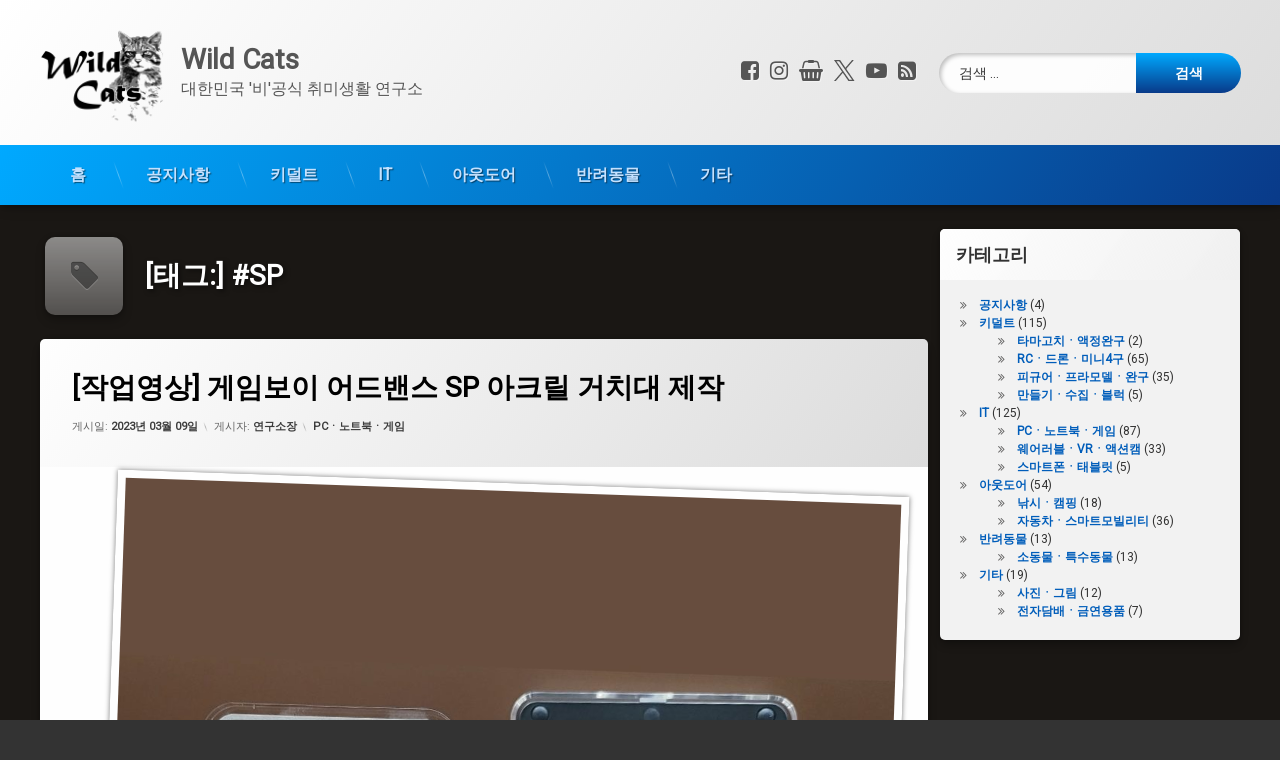

--- FILE ---
content_type: text/html; charset=UTF-8
request_url: https://wildcats.co.kr/tag/sp/
body_size: 17096
content:
<!doctype html>
<html lang="ko-KR" class="no-js">
	<head>
		<meta charset="UTF-8">
		<meta name="viewport" content="width=device-width, initial-scale=1">
		<link rel="profile" href="https://gmpg.org/xfn/11">
<meta name='robots' content='index, follow, max-image-preview:large, max-snippet:-1, max-video-preview:-1' />
	<style>img:is([sizes="auto" i], [sizes^="auto," i]) { contain-intrinsic-size: 3000px 1500px }</style>
	
	<!-- This site is optimized with the Yoast SEO plugin v26.5 - https://yoast.com/wordpress/plugins/seo/ -->
	<title>#SP Archives - Wild Cats</title>
	<meta name="description" content="Wild Cats - #SP" />
	<link rel="canonical" href="https://wildcats.co.kr/tag/sp/" />
	<meta property="og:locale" content="ko_KR" />
	<meta property="og:type" content="article" />
	<meta property="og:title" content="#SP Archives - Wild Cats" />
	<meta property="og:description" content="Wild Cats - #SP" />
	<meta property="og:url" content="https://wildcats.co.kr/tag/sp/" />
	<meta property="og:site_name" content="Wild Cats" />
	<meta name="twitter:card" content="summary_large_image" />
	<script type="application/ld+json" class="yoast-schema-graph">{"@context":"https://schema.org","@graph":[{"@type":"CollectionPage","@id":"https://wildcats.co.kr/tag/sp/","url":"https://wildcats.co.kr/tag/sp/","name":"#SP Archives - Wild Cats","isPartOf":{"@id":"https://wildcats.co.kr/#website"},"primaryImageOfPage":{"@id":"https://wildcats.co.kr/tag/sp/#primaryimage"},"image":{"@id":"https://wildcats.co.kr/tag/sp/#primaryimage"},"thumbnailUrl":"https://wildcats.co.kr/wp-content/uploads/2023/03/20230306_192021115.jpg","description":"Wild Cats - #SP","breadcrumb":{"@id":"https://wildcats.co.kr/tag/sp/#breadcrumb"},"inLanguage":"ko-KR"},{"@type":"ImageObject","inLanguage":"ko-KR","@id":"https://wildcats.co.kr/tag/sp/#primaryimage","url":"https://wildcats.co.kr/wp-content/uploads/2023/03/20230306_192021115.jpg","contentUrl":"https://wildcats.co.kr/wp-content/uploads/2023/03/20230306_192021115.jpg","width":2475,"height":2475},{"@type":"BreadcrumbList","@id":"https://wildcats.co.kr/tag/sp/#breadcrumb","itemListElement":[{"@type":"ListItem","position":1,"name":"Home","item":"https://wildcats.co.kr/"},{"@type":"ListItem","position":2,"name":"SP"}]},{"@type":"WebSite","@id":"https://wildcats.co.kr/#website","url":"https://wildcats.co.kr/","name":"Wild Cats","description":"대한민국 &#039;비&#039;공식 취미생활 연구소","publisher":{"@id":"https://wildcats.co.kr/#/schema/person/55eced5c1d2a471c7449b50322be304d"},"potentialAction":[{"@type":"SearchAction","target":{"@type":"EntryPoint","urlTemplate":"https://wildcats.co.kr/?s={search_term_string}"},"query-input":{"@type":"PropertyValueSpecification","valueRequired":true,"valueName":"search_term_string"}}],"inLanguage":"ko-KR"},{"@type":["Person","Organization"],"@id":"https://wildcats.co.kr/#/schema/person/55eced5c1d2a471c7449b50322be304d","name":"연구소장","image":{"@type":"ImageObject","inLanguage":"ko-KR","@id":"https://wildcats.co.kr/#/schema/person/image/","url":"https://wildcats.co.kr/wp-content/uploads/2021/07/WC_T.png","contentUrl":"https://wildcats.co.kr/wp-content/uploads/2021/07/WC_T.png","width":1024,"height":1024,"caption":"연구소장"},"logo":{"@id":"https://wildcats.co.kr/#/schema/person/image/"},"sameAs":["https://wildcats.co.kr"]}]}</script>
	<!-- / Yoast SEO plugin. -->


<link rel='dns-prefetch' href='//ajax.googleapis.com' />
<link rel='dns-prefetch' href='//www.googletagmanager.com' />
<link rel='dns-prefetch' href='//pagead2.googlesyndication.com' />
<link rel="alternate" type="application/rss+xml" title="Wild Cats &raquo; 피드" href="https://wildcats.co.kr/feed/" />
<link rel="alternate" type="application/rss+xml" title="Wild Cats &raquo; 댓글 피드" href="https://wildcats.co.kr/comments/feed/" />
<link rel="alternate" type="application/rss+xml" title="Wild Cats &raquo; #SP 태그 피드" href="https://wildcats.co.kr/tag/sp/feed/" />
<script type="text/javascript">
/* <![CDATA[ */
window._wpemojiSettings = {"baseUrl":"https:\/\/s.w.org\/images\/core\/emoji\/15.0.3\/72x72\/","ext":".png","svgUrl":"https:\/\/s.w.org\/images\/core\/emoji\/15.0.3\/svg\/","svgExt":".svg","source":{"concatemoji":"https:\/\/wildcats.co.kr\/wp-includes\/js\/wp-emoji-release.min.js?ver=6.7.2"}};
/*! This file is auto-generated */
!function(i,n){var o,s,e;function c(e){try{var t={supportTests:e,timestamp:(new Date).valueOf()};sessionStorage.setItem(o,JSON.stringify(t))}catch(e){}}function p(e,t,n){e.clearRect(0,0,e.canvas.width,e.canvas.height),e.fillText(t,0,0);var t=new Uint32Array(e.getImageData(0,0,e.canvas.width,e.canvas.height).data),r=(e.clearRect(0,0,e.canvas.width,e.canvas.height),e.fillText(n,0,0),new Uint32Array(e.getImageData(0,0,e.canvas.width,e.canvas.height).data));return t.every(function(e,t){return e===r[t]})}function u(e,t,n){switch(t){case"flag":return n(e,"\ud83c\udff3\ufe0f\u200d\u26a7\ufe0f","\ud83c\udff3\ufe0f\u200b\u26a7\ufe0f")?!1:!n(e,"\ud83c\uddfa\ud83c\uddf3","\ud83c\uddfa\u200b\ud83c\uddf3")&&!n(e,"\ud83c\udff4\udb40\udc67\udb40\udc62\udb40\udc65\udb40\udc6e\udb40\udc67\udb40\udc7f","\ud83c\udff4\u200b\udb40\udc67\u200b\udb40\udc62\u200b\udb40\udc65\u200b\udb40\udc6e\u200b\udb40\udc67\u200b\udb40\udc7f");case"emoji":return!n(e,"\ud83d\udc26\u200d\u2b1b","\ud83d\udc26\u200b\u2b1b")}return!1}function f(e,t,n){var r="undefined"!=typeof WorkerGlobalScope&&self instanceof WorkerGlobalScope?new OffscreenCanvas(300,150):i.createElement("canvas"),a=r.getContext("2d",{willReadFrequently:!0}),o=(a.textBaseline="top",a.font="600 32px Arial",{});return e.forEach(function(e){o[e]=t(a,e,n)}),o}function t(e){var t=i.createElement("script");t.src=e,t.defer=!0,i.head.appendChild(t)}"undefined"!=typeof Promise&&(o="wpEmojiSettingsSupports",s=["flag","emoji"],n.supports={everything:!0,everythingExceptFlag:!0},e=new Promise(function(e){i.addEventListener("DOMContentLoaded",e,{once:!0})}),new Promise(function(t){var n=function(){try{var e=JSON.parse(sessionStorage.getItem(o));if("object"==typeof e&&"number"==typeof e.timestamp&&(new Date).valueOf()<e.timestamp+604800&&"object"==typeof e.supportTests)return e.supportTests}catch(e){}return null}();if(!n){if("undefined"!=typeof Worker&&"undefined"!=typeof OffscreenCanvas&&"undefined"!=typeof URL&&URL.createObjectURL&&"undefined"!=typeof Blob)try{var e="postMessage("+f.toString()+"("+[JSON.stringify(s),u.toString(),p.toString()].join(",")+"));",r=new Blob([e],{type:"text/javascript"}),a=new Worker(URL.createObjectURL(r),{name:"wpTestEmojiSupports"});return void(a.onmessage=function(e){c(n=e.data),a.terminate(),t(n)})}catch(e){}c(n=f(s,u,p))}t(n)}).then(function(e){for(var t in e)n.supports[t]=e[t],n.supports.everything=n.supports.everything&&n.supports[t],"flag"!==t&&(n.supports.everythingExceptFlag=n.supports.everythingExceptFlag&&n.supports[t]);n.supports.everythingExceptFlag=n.supports.everythingExceptFlag&&!n.supports.flag,n.DOMReady=!1,n.readyCallback=function(){n.DOMReady=!0}}).then(function(){return e}).then(function(){var e;n.supports.everything||(n.readyCallback(),(e=n.source||{}).concatemoji?t(e.concatemoji):e.wpemoji&&e.twemoji&&(t(e.twemoji),t(e.wpemoji)))}))}((window,document),window._wpemojiSettings);
/* ]]> */
</script>
<style id='wp-emoji-styles-inline-css' type='text/css'>

	img.wp-smiley, img.emoji {
		display: inline !important;
		border: none !important;
		box-shadow: none !important;
		height: 1em !important;
		width: 1em !important;
		margin: 0 0.07em !important;
		vertical-align: -0.1em !important;
		background: none !important;
		padding: 0 !important;
	}
</style>
<link rel='stylesheet' id='wp-block-library-css' href='https://wildcats.co.kr/wp-includes/css/dist/block-library/style.min.css?ver=6.7.2' type='text/css' media='all' />
<style id='classic-theme-styles-inline-css' type='text/css'>
/*! This file is auto-generated */
.wp-block-button__link{color:#fff;background-color:#32373c;border-radius:9999px;box-shadow:none;text-decoration:none;padding:calc(.667em + 2px) calc(1.333em + 2px);font-size:1.125em}.wp-block-file__button{background:#32373c;color:#fff;text-decoration:none}
</style>
<style id='global-styles-inline-css' type='text/css'>
:root{--wp--preset--aspect-ratio--square: 1;--wp--preset--aspect-ratio--4-3: 4/3;--wp--preset--aspect-ratio--3-4: 3/4;--wp--preset--aspect-ratio--3-2: 3/2;--wp--preset--aspect-ratio--2-3: 2/3;--wp--preset--aspect-ratio--16-9: 16/9;--wp--preset--aspect-ratio--9-16: 9/16;--wp--preset--color--black: #000000;--wp--preset--color--cyan-bluish-gray: #abb8c3;--wp--preset--color--white: #ffffff;--wp--preset--color--pale-pink: #f78da7;--wp--preset--color--vivid-red: #cf2e2e;--wp--preset--color--luminous-vivid-orange: #ff6900;--wp--preset--color--luminous-vivid-amber: #fcb900;--wp--preset--color--light-green-cyan: #7bdcb5;--wp--preset--color--vivid-green-cyan: #00d084;--wp--preset--color--pale-cyan-blue: #8ed1fc;--wp--preset--color--vivid-cyan-blue: #0693e3;--wp--preset--color--vivid-purple: #9b51e0;--wp--preset--gradient--vivid-cyan-blue-to-vivid-purple: linear-gradient(135deg,rgba(6,147,227,1) 0%,rgb(155,81,224) 100%);--wp--preset--gradient--light-green-cyan-to-vivid-green-cyan: linear-gradient(135deg,rgb(122,220,180) 0%,rgb(0,208,130) 100%);--wp--preset--gradient--luminous-vivid-amber-to-luminous-vivid-orange: linear-gradient(135deg,rgba(252,185,0,1) 0%,rgba(255,105,0,1) 100%);--wp--preset--gradient--luminous-vivid-orange-to-vivid-red: linear-gradient(135deg,rgba(255,105,0,1) 0%,rgb(207,46,46) 100%);--wp--preset--gradient--very-light-gray-to-cyan-bluish-gray: linear-gradient(135deg,rgb(238,238,238) 0%,rgb(169,184,195) 100%);--wp--preset--gradient--cool-to-warm-spectrum: linear-gradient(135deg,rgb(74,234,220) 0%,rgb(151,120,209) 20%,rgb(207,42,186) 40%,rgb(238,44,130) 60%,rgb(251,105,98) 80%,rgb(254,248,76) 100%);--wp--preset--gradient--blush-light-purple: linear-gradient(135deg,rgb(255,206,236) 0%,rgb(152,150,240) 100%);--wp--preset--gradient--blush-bordeaux: linear-gradient(135deg,rgb(254,205,165) 0%,rgb(254,45,45) 50%,rgb(107,0,62) 100%);--wp--preset--gradient--luminous-dusk: linear-gradient(135deg,rgb(255,203,112) 0%,rgb(199,81,192) 50%,rgb(65,88,208) 100%);--wp--preset--gradient--pale-ocean: linear-gradient(135deg,rgb(255,245,203) 0%,rgb(182,227,212) 50%,rgb(51,167,181) 100%);--wp--preset--gradient--electric-grass: linear-gradient(135deg,rgb(202,248,128) 0%,rgb(113,206,126) 100%);--wp--preset--gradient--midnight: linear-gradient(135deg,rgb(2,3,129) 0%,rgb(40,116,252) 100%);--wp--preset--font-size--small: 13px;--wp--preset--font-size--medium: 20px;--wp--preset--font-size--large: 36px;--wp--preset--font-size--x-large: 42px;--wp--preset--spacing--20: 0.44rem;--wp--preset--spacing--30: 0.67rem;--wp--preset--spacing--40: 1rem;--wp--preset--spacing--50: 1.5rem;--wp--preset--spacing--60: 2.25rem;--wp--preset--spacing--70: 3.38rem;--wp--preset--spacing--80: 5.06rem;--wp--preset--shadow--natural: 6px 6px 9px rgba(0, 0, 0, 0.2);--wp--preset--shadow--deep: 12px 12px 50px rgba(0, 0, 0, 0.4);--wp--preset--shadow--sharp: 6px 6px 0px rgba(0, 0, 0, 0.2);--wp--preset--shadow--outlined: 6px 6px 0px -3px rgba(255, 255, 255, 1), 6px 6px rgba(0, 0, 0, 1);--wp--preset--shadow--crisp: 6px 6px 0px rgba(0, 0, 0, 1);}:where(.is-layout-flex){gap: 0.5em;}:where(.is-layout-grid){gap: 0.5em;}body .is-layout-flex{display: flex;}.is-layout-flex{flex-wrap: wrap;align-items: center;}.is-layout-flex > :is(*, div){margin: 0;}body .is-layout-grid{display: grid;}.is-layout-grid > :is(*, div){margin: 0;}:where(.wp-block-columns.is-layout-flex){gap: 2em;}:where(.wp-block-columns.is-layout-grid){gap: 2em;}:where(.wp-block-post-template.is-layout-flex){gap: 1.25em;}:where(.wp-block-post-template.is-layout-grid){gap: 1.25em;}.has-black-color{color: var(--wp--preset--color--black) !important;}.has-cyan-bluish-gray-color{color: var(--wp--preset--color--cyan-bluish-gray) !important;}.has-white-color{color: var(--wp--preset--color--white) !important;}.has-pale-pink-color{color: var(--wp--preset--color--pale-pink) !important;}.has-vivid-red-color{color: var(--wp--preset--color--vivid-red) !important;}.has-luminous-vivid-orange-color{color: var(--wp--preset--color--luminous-vivid-orange) !important;}.has-luminous-vivid-amber-color{color: var(--wp--preset--color--luminous-vivid-amber) !important;}.has-light-green-cyan-color{color: var(--wp--preset--color--light-green-cyan) !important;}.has-vivid-green-cyan-color{color: var(--wp--preset--color--vivid-green-cyan) !important;}.has-pale-cyan-blue-color{color: var(--wp--preset--color--pale-cyan-blue) !important;}.has-vivid-cyan-blue-color{color: var(--wp--preset--color--vivid-cyan-blue) !important;}.has-vivid-purple-color{color: var(--wp--preset--color--vivid-purple) !important;}.has-black-background-color{background-color: var(--wp--preset--color--black) !important;}.has-cyan-bluish-gray-background-color{background-color: var(--wp--preset--color--cyan-bluish-gray) !important;}.has-white-background-color{background-color: var(--wp--preset--color--white) !important;}.has-pale-pink-background-color{background-color: var(--wp--preset--color--pale-pink) !important;}.has-vivid-red-background-color{background-color: var(--wp--preset--color--vivid-red) !important;}.has-luminous-vivid-orange-background-color{background-color: var(--wp--preset--color--luminous-vivid-orange) !important;}.has-luminous-vivid-amber-background-color{background-color: var(--wp--preset--color--luminous-vivid-amber) !important;}.has-light-green-cyan-background-color{background-color: var(--wp--preset--color--light-green-cyan) !important;}.has-vivid-green-cyan-background-color{background-color: var(--wp--preset--color--vivid-green-cyan) !important;}.has-pale-cyan-blue-background-color{background-color: var(--wp--preset--color--pale-cyan-blue) !important;}.has-vivid-cyan-blue-background-color{background-color: var(--wp--preset--color--vivid-cyan-blue) !important;}.has-vivid-purple-background-color{background-color: var(--wp--preset--color--vivid-purple) !important;}.has-black-border-color{border-color: var(--wp--preset--color--black) !important;}.has-cyan-bluish-gray-border-color{border-color: var(--wp--preset--color--cyan-bluish-gray) !important;}.has-white-border-color{border-color: var(--wp--preset--color--white) !important;}.has-pale-pink-border-color{border-color: var(--wp--preset--color--pale-pink) !important;}.has-vivid-red-border-color{border-color: var(--wp--preset--color--vivid-red) !important;}.has-luminous-vivid-orange-border-color{border-color: var(--wp--preset--color--luminous-vivid-orange) !important;}.has-luminous-vivid-amber-border-color{border-color: var(--wp--preset--color--luminous-vivid-amber) !important;}.has-light-green-cyan-border-color{border-color: var(--wp--preset--color--light-green-cyan) !important;}.has-vivid-green-cyan-border-color{border-color: var(--wp--preset--color--vivid-green-cyan) !important;}.has-pale-cyan-blue-border-color{border-color: var(--wp--preset--color--pale-cyan-blue) !important;}.has-vivid-cyan-blue-border-color{border-color: var(--wp--preset--color--vivid-cyan-blue) !important;}.has-vivid-purple-border-color{border-color: var(--wp--preset--color--vivid-purple) !important;}.has-vivid-cyan-blue-to-vivid-purple-gradient-background{background: var(--wp--preset--gradient--vivid-cyan-blue-to-vivid-purple) !important;}.has-light-green-cyan-to-vivid-green-cyan-gradient-background{background: var(--wp--preset--gradient--light-green-cyan-to-vivid-green-cyan) !important;}.has-luminous-vivid-amber-to-luminous-vivid-orange-gradient-background{background: var(--wp--preset--gradient--luminous-vivid-amber-to-luminous-vivid-orange) !important;}.has-luminous-vivid-orange-to-vivid-red-gradient-background{background: var(--wp--preset--gradient--luminous-vivid-orange-to-vivid-red) !important;}.has-very-light-gray-to-cyan-bluish-gray-gradient-background{background: var(--wp--preset--gradient--very-light-gray-to-cyan-bluish-gray) !important;}.has-cool-to-warm-spectrum-gradient-background{background: var(--wp--preset--gradient--cool-to-warm-spectrum) !important;}.has-blush-light-purple-gradient-background{background: var(--wp--preset--gradient--blush-light-purple) !important;}.has-blush-bordeaux-gradient-background{background: var(--wp--preset--gradient--blush-bordeaux) !important;}.has-luminous-dusk-gradient-background{background: var(--wp--preset--gradient--luminous-dusk) !important;}.has-pale-ocean-gradient-background{background: var(--wp--preset--gradient--pale-ocean) !important;}.has-electric-grass-gradient-background{background: var(--wp--preset--gradient--electric-grass) !important;}.has-midnight-gradient-background{background: var(--wp--preset--gradient--midnight) !important;}.has-small-font-size{font-size: var(--wp--preset--font-size--small) !important;}.has-medium-font-size{font-size: var(--wp--preset--font-size--medium) !important;}.has-large-font-size{font-size: var(--wp--preset--font-size--large) !important;}.has-x-large-font-size{font-size: var(--wp--preset--font-size--x-large) !important;}
:where(.wp-block-post-template.is-layout-flex){gap: 1.25em;}:where(.wp-block-post-template.is-layout-grid){gap: 1.25em;}
:where(.wp-block-columns.is-layout-flex){gap: 2em;}:where(.wp-block-columns.is-layout-grid){gap: 2em;}
:root :where(.wp-block-pullquote){font-size: 1.5em;line-height: 1.6;}
</style>
<link rel='stylesheet' id='vlp-public-css' href='https://wildcats.co.kr/wp-content/plugins/visual-link-preview/dist/public.css?ver=2.2.9' type='text/css' media='all' />
<link rel='stylesheet' id='pen-normalize-css' href='https://wildcats.co.kr/wp-content/themes/pen/assets/css/plugins/normalize.css?ver=1.4.8' type='text/css' media='all' />
<link rel='stylesheet' id='pen-base-css' href='https://wildcats.co.kr/wp-content/themes/pen/assets/css/pen-base.css?ver=1.4.8' type='text/css' media='all' />
<link rel='stylesheet' id='pen-typography-css' href='https://wildcats.co.kr/wp-content/themes/pen/assets/css/pen-typography.css?ver=1.4.8' type='text/css' media='all' />
<link rel='stylesheet' id='pen-tables-css' href='https://wildcats.co.kr/wp-content/themes/pen/assets/css/pen-tables.css?ver=1.4.8' type='text/css' media='all' />
<link rel='stylesheet' id='pen-layout-css' href='https://wildcats.co.kr/wp-content/themes/pen/assets/css/pen-layout.css?ver=1.4.8' type='text/css' media='all' />
<link rel='stylesheet' id='pen-loading-css' href='https://wildcats.co.kr/wp-content/themes/pen/assets/css/pen-loading.css?ver=1.4.8' type='text/css' media='all' />
<link rel='stylesheet' id='pen-buttons-css' href='https://wildcats.co.kr/wp-content/themes/pen/assets/css/pen-buttons.css?ver=1.4.8' type='text/css' media='all' />
<link rel='stylesheet' id='pen-comments-css' href='https://wildcats.co.kr/wp-content/themes/pen/assets/css/pen-comments.css?ver=1.4.8' type='text/css' media='all' />
<link rel='stylesheet' id='pen-footer-css' href='https://wildcats.co.kr/wp-content/themes/pen/assets/css/pen-footer.css?ver=1.4.8' type='text/css' media='all' />
<link rel='stylesheet' id='pen-header-css' href='https://wildcats.co.kr/wp-content/themes/pen/assets/css/pen-header.css?ver=1.4.8' type='text/css' media='all' />
<link rel='stylesheet' id='pen-menus-css' href='https://wildcats.co.kr/wp-content/themes/pen/assets/css/pen-menus.css?ver=1.4.8' type='text/css' media='all' />
<link rel='stylesheet' id='pen-navigation-css' href='https://wildcats.co.kr/wp-content/themes/pen/assets/css/pen-navigation.css?ver=1.4.8' type='text/css' media='all' />
<link rel='stylesheet' id='pen-forms-css' href='https://wildcats.co.kr/wp-content/themes/pen/assets/css/pen-forms.css?ver=1.4.8' type='text/css' media='all' />
<link rel='stylesheet' id='pen-content-css' href='https://wildcats.co.kr/wp-content/themes/pen/assets/css/pen-content.css?ver=1.4.8' type='text/css' media='all' />
<link rel='stylesheet' id='pen-thumbnails-css' href='https://wildcats.co.kr/wp-content/themes/pen/assets/css/pen-thumbnails.css?ver=1.4.8' type='text/css' media='all' />
<link rel='stylesheet' id='pen-author-css' href='https://wildcats.co.kr/wp-content/themes/pen/assets/css/pen-author.css?ver=1.4.8' type='text/css' media='all' />
<link rel='stylesheet' id='pen-pagination-css' href='https://wildcats.co.kr/wp-content/themes/pen/assets/css/pen-pagination.css?ver=1.4.8' type='text/css' media='all' />
<link rel='stylesheet' id='pen-share-css' href='https://wildcats.co.kr/wp-content/themes/pen/assets/css/pen-share.css?ver=1.4.8' type='text/css' media='all' />
<link rel='stylesheet' id='pen-widgets-css' href='https://wildcats.co.kr/wp-content/themes/pen/assets/css/pen-widgets.css?ver=1.4.8' type='text/css' media='all' />
<link rel='stylesheet' id='pen-animate-css' href='https://wildcats.co.kr/wp-content/themes/pen/assets/css/plugins/animate.css?ver=1.4.8' type='text/css' media='all' />
<link rel='stylesheet' id='pen-connect-css' href='https://wildcats.co.kr/wp-content/themes/pen/assets/css/pen-connect.css?ver=1.4.8' type='text/css' media='all' />
<link rel='stylesheet' id='pen-base-dark-mode-css' href='https://wildcats.co.kr/wp-content/themes/pen/assets/css/dark_mode/pen-base-dark-mode.css?ver=1.4.8' type='text/css' media='all' />
<link rel='stylesheet' id='pen-bottom-dark-mode-css' href='https://wildcats.co.kr/wp-content/themes/pen/assets/css/dark_mode/pen-bottom-dark-mode.css?ver=1.4.8' type='text/css' media='all' />
<link rel='stylesheet' id='pen-author-dark-mode-css' href='https://wildcats.co.kr/wp-content/themes/pen/assets/css/dark_mode/pen-author-dark-mode.css?ver=1.4.8' type='text/css' media='all' />
<link rel='stylesheet' id='pen-typography-dark-mode-css' href='https://wildcats.co.kr/wp-content/themes/pen/assets/css/dark_mode/pen-typography-dark-mode.css?ver=1.4.8' type='text/css' media='all' />
<link rel='stylesheet' id='pen-tables-dark-mode-css' href='https://wildcats.co.kr/wp-content/themes/pen/assets/css/dark_mode/pen-tables-dark-mode.css?ver=1.4.8' type='text/css' media='all' />
<link rel='stylesheet' id='pen-loading-dark-mode-css' href='https://wildcats.co.kr/wp-content/themes/pen/assets/css/dark_mode/pen-loading-dark-mode.css?ver=1.4.8' type='text/css' media='all' />
<link rel='stylesheet' id='pen-comments-dark-mode-css' href='https://wildcats.co.kr/wp-content/themes/pen/assets/css/dark_mode/pen-comments-dark-mode.css?ver=1.4.8' type='text/css' media='all' />
<link rel='stylesheet' id='pen-footer-dark-mode-css' href='https://wildcats.co.kr/wp-content/themes/pen/assets/css/dark_mode/pen-footer-dark-mode.css?ver=1.4.8' type='text/css' media='all' />
<link rel='stylesheet' id='pen-header-dark-mode-css' href='https://wildcats.co.kr/wp-content/themes/pen/assets/css/dark_mode/pen-header-dark-mode.css?ver=1.4.8' type='text/css' media='all' />
<link rel='stylesheet' id='pen-menus-dark-mode-css' href='https://wildcats.co.kr/wp-content/themes/pen/assets/css/dark_mode/pen-menus-dark-mode.css?ver=1.4.8' type='text/css' media='all' />
<link rel='stylesheet' id='pen-navigation-dark-mode-css' href='https://wildcats.co.kr/wp-content/themes/pen/assets/css/dark_mode/pen-navigation-dark-mode.css?ver=1.4.8' type='text/css' media='all' />
<link rel='stylesheet' id='pen-forms-dark-mode-css' href='https://wildcats.co.kr/wp-content/themes/pen/assets/css/dark_mode/pen-forms-dark-mode.css?ver=1.4.8' type='text/css' media='all' />
<link rel='stylesheet' id='pen-content-dark-mode-css' href='https://wildcats.co.kr/wp-content/themes/pen/assets/css/dark_mode/pen-content-dark-mode.css?ver=1.4.8' type='text/css' media='all' />
<link rel='stylesheet' id='pen-thumbnails-dark-mode-css' href='https://wildcats.co.kr/wp-content/themes/pen/assets/css/dark_mode/pen-thumbnails-dark-mode.css?ver=1.4.8' type='text/css' media='all' />
<link rel='stylesheet' id='pen-pagination-dark-mode-css' href='https://wildcats.co.kr/wp-content/themes/pen/assets/css/dark_mode/pen-pagination-dark-mode.css?ver=1.4.8' type='text/css' media='all' />
<link rel='stylesheet' id='pen-search-bar-dark-mode-css' href='https://wildcats.co.kr/wp-content/themes/pen/assets/css/dark_mode/pen-search-bar-dark-mode.css?ver=1.4.8' type='text/css' media='all' />
<link rel='stylesheet' id='pen-top-dark-mode-css' href='https://wildcats.co.kr/wp-content/themes/pen/assets/css/dark_mode/pen-top-dark-mode.css?ver=1.4.8' type='text/css' media='all' />
<link rel='stylesheet' id='pen-widgets-dark-mode-css' href='https://wildcats.co.kr/wp-content/themes/pen/assets/css/dark_mode/pen-widgets-dark-mode.css?ver=1.4.8' type='text/css' media='all' />
<link rel='stylesheet' id='pen-css-dark-mode-css' href='https://wildcats.co.kr/wp-content/themes/pen/assets/css/dark_mode/pen-general-dark-mode.css?ver=1.4.8' type='text/css' media='all' />
<link rel='stylesheet' id='pen-css-css' href='https://wildcats.co.kr/wp-content/themes/pen/assets/css/pen-general.css?ver=1.4.8' type='text/css' media='all' />
<style id='pen-css-inline-css' type='text/css'>
body{background-color:#333333;background:#333333;background-image:url('https://wildcats.co.kr/wp-content/uploads/2023/03/20230306_192021115.jpg') !important;background-repeat:no-repeat !important;background-position:top center !important;background-size:cover !important}@media (prefers-color-scheme:dark){body{background-color:#333333;background:#333333;background-image:url('https://wildcats.co.kr/wp-content/uploads/2023/03/20230306_192021115.jpg') !important;background-repeat:no-repeat !important;background-position:top center !important;background-size:cover !important}}body.pen_background_lights_dim.pen_has_background_effect:before,body.pen_background_lights_dim.pen_has_background_image:before{background:rgba(13,13,13,0.85) !important}
</style>
<link rel='stylesheet' id='taxopress-frontend-css-css' href='https://wildcats.co.kr/wp-content/plugins/simple-tags/assets/frontend/css/frontend.css?ver=3.41.0' type='text/css' media='all' />
<script type="text/javascript" src="https://wildcats.co.kr/wp-includes/js/jquery/jquery.min.js?ver=3.7.1" id="jquery-core-js"></script>
<script type="text/javascript" src="https://wildcats.co.kr/wp-includes/js/jquery/jquery-migrate.min.js?ver=3.4.1" id="jquery-migrate-js"></script>
<!--[if lt IE 9]>
<script type="text/javascript" src="https://wildcats.co.kr/wp-content/themes/pen/assets/js/plugins/html5.js?ver=3.7.3" id="html5shiv-js"></script>
<![endif]-->
<script type="text/javascript" src="https://wildcats.co.kr/wp-content/plugins/simple-tags/assets/frontend/js/frontend.js?ver=3.41.0" id="taxopress-frontend-js-js"></script>

<!-- Site Kit에서 추가한 Google 태그(gtag.js) 스니펫 -->
<!-- Site Kit에 의해 추가된 Google Analytics 스니펫 -->
<script type="text/javascript" src="https://www.googletagmanager.com/gtag/js?id=G-XEWGYH88NT" id="google_gtagjs-js" async></script>
<script type="text/javascript" id="google_gtagjs-js-after">
/* <![CDATA[ */
window.dataLayer = window.dataLayer || [];function gtag(){dataLayer.push(arguments);}
gtag("set","linker",{"domains":["wildcats.co.kr"]});
gtag("js", new Date());
gtag("set", "developer_id.dZTNiMT", true);
gtag("config", "G-XEWGYH88NT");
/* ]]> */
</script>
<link rel="https://api.w.org/" href="https://wildcats.co.kr/wp-json/" /><link rel="alternate" title="JSON" type="application/json" href="https://wildcats.co.kr/wp-json/wp/v2/tags/747" /><link rel="EditURI" type="application/rsd+xml" title="RSD" href="https://wildcats.co.kr/xmlrpc.php?rsd" />
<meta name="generator" content="WordPress 6.7.2" />
<meta name="generator" content="Site Kit by Google 1.167.0" />
 <!-- OneAll.com / Social Login for WordPress / v5.10.0 -->
<script data-cfasync="false" type="text/javascript">
 (function() {
  var oa = document.createElement('script'); oa.type = 'text/javascript';
  oa.async = true; oa.src = 'https://wildcatscokr.api.oneall.com/socialize/library.js';
  var s = document.getElementsByTagName('script')[0]; s.parentNode.insertBefore(oa, s);
 })();
</script>
<style>.oneall_social_login + p.comment-notes{margin-top: 10px !important;}#login #loginform .oneall_social_login{background-color: rgba(0, 0, 0, 0.04);padding: 10px 10px 0 10px;margin-bottom: 10px;border: 1px solid rgba(0, 0, 0, 0.06);border-radius: 4px;}</style><!-- Analytics by WP Statistics - https://wp-statistics.com -->
<meta name="color-scheme" content="light dark"><meta name="supported-color-schemes" content="light dark">
<!-- Site Kit에서 추가한 Google AdSense 메타 태그 -->
<meta name="google-adsense-platform-account" content="ca-host-pub-2644536267352236">
<meta name="google-adsense-platform-domain" content="sitekit.withgoogle.com">
<!-- Site Kit에서 추가한 Google AdSense 메타 태그 종료 -->
<style type="text/css">a.st_tag, a.internal_tag, .st_tag, .internal_tag { text-decoration: underline !important; }</style>      <meta name="onesignal" content="wordpress-plugin"/>
            <script>

      window.OneSignalDeferred = window.OneSignalDeferred || [];

      OneSignalDeferred.push(function(OneSignal) {
        var oneSignal_options = {};
        window._oneSignalInitOptions = oneSignal_options;

        oneSignal_options['serviceWorkerParam'] = { scope: '/wp-content/plugins/onesignal-free-web-push-notifications/sdk_files/push/onesignal/' };
oneSignal_options['serviceWorkerPath'] = 'OneSignalSDKWorker.js';

        OneSignal.Notifications.setDefaultUrl("https://wildcats.co.kr");

        oneSignal_options['wordpress'] = true;
oneSignal_options['appId'] = '8a9f1aa5-99fc-421f-8af3-de92d3004672';
oneSignal_options['allowLocalhostAsSecureOrigin'] = true;
oneSignal_options['welcomeNotification'] = { };
oneSignal_options['welcomeNotification']['title'] = "대한민국 비공식 취미생활 연구소";
oneSignal_options['welcomeNotification']['message'] = "구독 해 주셔서 감사합니다!";
oneSignal_options['path'] = "https://wildcats.co.kr/wp-content/plugins/onesignal-free-web-push-notifications/sdk_files/";
oneSignal_options['safari_web_id'] = "web.onesignal.auto.328b76bd-f95e-4ddf-b873-dc7d80d0ffe4";
oneSignal_options['promptOptions'] = { };
oneSignal_options['promptOptions']['actionMessage'] = "대한민국 비공식 취미생활 연구소의 알림을 받으시겠습니까?";
oneSignal_options['promptOptions']['acceptButtonText'] = "설정";
oneSignal_options['promptOptions']['cancelButtonText'] = "취소";
oneSignal_options['notifyButton'] = { };
oneSignal_options['notifyButton']['enable'] = true;
oneSignal_options['notifyButton']['position'] = 'bottom-right';
oneSignal_options['notifyButton']['theme'] = 'default';
oneSignal_options['notifyButton']['size'] = 'medium';
oneSignal_options['notifyButton']['showCredit'] = true;
oneSignal_options['notifyButton']['text'] = {};
oneSignal_options['notifyButton']['text']['tip.state.unsubscribed'] = '알림 설정';
oneSignal_options['notifyButton']['text']['tip.state.subscribed'] = '알림 구독중 입니다.';
oneSignal_options['notifyButton']['text']['tip.state.blocked'] = '알림이 차단되었습니다.';
oneSignal_options['notifyButton']['text']['message.action.subscribed'] = '알림 설정이 정상적으로 적용되었습니다.';
oneSignal_options['notifyButton']['text']['message.action.resubscribed'] = '알림을 구독합니다.';
oneSignal_options['notifyButton']['text']['message.action.unsubscribed'] = '알림 설정을 해제합니다.';
oneSignal_options['notifyButton']['text']['dialog.main.title'] = '알림 관리';
oneSignal_options['notifyButton']['text']['dialog.main.button.subscribe'] = '구독';
oneSignal_options['notifyButton']['text']['dialog.main.button.unsubscribe'] = '구독 취소';
oneSignal_options['notifyButton']['text']['dialog.blocked.title'] = '알림 차단 해제';
              OneSignal.init(window._oneSignalInitOptions);
                    });

      function documentInitOneSignal() {
        var oneSignal_elements = document.getElementsByClassName("OneSignal-prompt");

        var oneSignalLinkClickHandler = function(event) { OneSignal.Notifications.requestPermission(); event.preventDefault(); };        for(var i = 0; i < oneSignal_elements.length; i++)
          oneSignal_elements[i].addEventListener('click', oneSignalLinkClickHandler, false);
      }

      if (document.readyState === 'complete') {
           documentInitOneSignal();
      }
      else {
           window.addEventListener("load", function(event){
               documentInitOneSignal();
          });
      }
    </script>

<!-- Site Kit에 의해 추가된 Google AdSense 스니펫 -->
<script type="text/javascript" async="async" src="https://pagead2.googlesyndication.com/pagead/js/adsbygoogle.js?client=ca-pub-4000814644165087&amp;host=ca-host-pub-2644536267352236" crossorigin="anonymous"></script>

<!-- Site Kit에 의해 추가된 Google AdSense 스니펫 종료 -->
<link rel="icon" href="https://wildcats.co.kr/wp-content/uploads/2021/07/cropped-WC_T-32x32.png" sizes="32x32" />
<link rel="icon" href="https://wildcats.co.kr/wp-content/uploads/2021/07/cropped-WC_T-192x192.png" sizes="192x192" />
<link rel="apple-touch-icon" href="https://wildcats.co.kr/wp-content/uploads/2021/07/cropped-WC_T-180x180.png" />
<meta name="msapplication-TileImage" content="https://wildcats.co.kr/wp-content/uploads/2021/07/cropped-WC_T-270x270.png" />
	</head>
	<body class="archive tag tag-sp tag-747 wp-custom-logo wp-embed-responsive not-home visible-sidebar-header-primary invisible-sidebar-header-secondary invisible-sidebar-top invisible-sidebar-search-top invisible-sidebar-search-left invisible-sidebar-search-right invisible-sidebar-search-bottom invisible-sidebar-left visible-sidebar-right invisible-sidebar-bottom invisible-sidebar-footer-top invisible-sidebar-footer-left invisible-sidebar-footer-right invisible-sidebar-footer-bottom invisible-sidebar-mobile-menu-top invisible-sidebar-mobile-menu-bottom pen_header_logo_size_height pen_drop_shadow pen_background_lights_dim pen_has_background_effect pen_has_background_image pen_header_sticky pen_header_sticky_minimize pen_round_corners pen_loading_spinner pen_loading_spinner_style_1 pen_list_effect_none pen_header_alignment_left pen_navigation_alignment_left pen_footer_alignment_left pen_main_container_center pen_transform_text_buttons_capitalize pen_transform_text_footer_menu_uppercase pen_list_header_show pen_list_date_updated_hide pen_list_footer_hide pen_list_tags_hide pen_width_standard pen_sidebar_left_width_20 pen_sidebar_right_width_25 pen_list_header_icon pen_has_animation pen_author_avatar_style_none pen_multiple hfeed pen_list_plain pen_list_thumbnail_right pen_list_thumbnail_large pen_list_thumbnail_rotate pen_list_thumbnail_frame">
		<div id="page" class="site">
		<div class="pen_loading clearfix" role="alert">
			<div class="pen_icon">
			</div>
			<div class="pen_text">
		잠시 기다리십시오...			</div>
		</div>
					<div class="pen_wrapper">
				<a class="screen-reader-shortcut screen-reader-text" href="#content">
콘텐츠로 바로가기				</a>
				<header id="pen_header" class="site-header pen_logo_show pen_phone_show pen_connect_show pen_search_show pen_button_users_hide pen_navigation_show pen_animate_on_scroll pen_custom_animation_slideInDown pen_not_transparent pen_cart_hide" role="banner">
					<div class="pen_header_inner">
						<div class="pen_header_main">
							<div class="pen_container">
								<div id="pen_site_title">
			<span class="pen_logo pen_animate_on_scroll pen_custom_animation_fadeInLeft">
			<a href="https://wildcats.co.kr/" class="custom-logo-link" rel="home"><img width="512" height="512" src="https://wildcats.co.kr/wp-content/uploads/2021/07/cropped-wcat.png" class="custom-logo" alt="Wild Cats" decoding="async" fetchpriority="high" srcset="https://wildcats.co.kr/wp-content/uploads/2021/07/cropped-wcat.png 512w, https://wildcats.co.kr/wp-content/uploads/2021/07/cropped-wcat-300x300.png 300w, https://wildcats.co.kr/wp-content/uploads/2021/07/cropped-wcat-150x150.png 150w, https://wildcats.co.kr/wp-content/uploads/2021/07/cropped-wcat-225x225.png 225w" sizes="(max-width: 512px) 100vw, 512px" /></a>		</span>
					<span class="pen_site_name">
			<a href="https://wildcats.co.kr/" id="site-title" class="pen_has_description pen_sitetitle_show" rel="home">
						<span class="site-title pen_animate_on_scroll pen_custom_animation_fadeInRight">
		Wild Cats				</span>
						<span class="site-description pen_animate_on_scroll pen_custom_animation_fadeInLeft">대한민국 &#039;비&#039;공식 취미생활 연구소</span>
						</a>
		</span>
										</div>
									<div class="pen_header_wrap">
		<aside id="pen_header_primary" class="sidebar clearfix widget-area pen_animate_on_scroll pen_custom_animation_fadeIn" role="complementary" aria-label="헤더 → 기본">
			<section id="block-49" class="pen_widget_transparent pen_animate_on_scroll pen_custom_animation_fadeIn widget clearfix widget_block"><script type="text/javascript" src="//wcs.naver.net/wcslog.js"></script>
<script type="text/javascript">
if(!wcs_add) var wcs_add = {};
wcs_add["wa"] = "62e459a012a144";
if(window.wcs) {
wcs_do();
}
</script></section>	</aside>
					<div id="pen_header_phone" class="pen_phone pen_animate_on_scroll pen_custom_animation_slideInLeft">
			<a href="tel:">
						<span class="pen_phone_label pen_element_hidden">
		전화 :				</span>
				<span>
						</span>
			</a>
		</div>
			<div class="pen_social_networks pen_animate_on_scroll pen_custom_animation_slideInLeft">
		<ul>
			<li class="pen_facebook" title="페이스북">
											<a href="https://www.facebook.com/profile.php?id=100001495455169" target="_blank">
						<span class="pen_element_hidden">
						페이스북						</span>
					</a>
				</li>
										<li class="pen_instagram" title="인스타그램">
											<a href="https://www.instagram.com/cpfl2121/?hl=ko" target="_blank">
						<span class="pen_element_hidden">
						인스타그램						</span>
					</a>
				</li>
										<li class="pen_shop" title="상점">
											<a href="https://kwtech.co.kr" target="_blank">
						<span class="pen_element_hidden">
						상점						</span>
					</a>
				</li>
										<li class="pen_twitter" title="X.com">
											<a href="https://twitter.com/WildCat_KAI" target="_blank">
						<span class="pen_element_hidden">
						X.com						</span>
					</a>
				</li>
										<li class="pen_youtube" title="YouTube">
											<a href="https://www.youtube.com/channel/UCtakt5lweZLE_6Yw7-yJbww" target="_blank">
						<span class="pen_element_hidden">
						YouTube						</span>
					</a>
				</li>
									<li class="pen_rss" title="RSS 구독">
				<a href="https://wildcats.co.kr/feed/" target="_blank">
					<span class="pen_element_hidden">
					RSS					</span>
				</a>
			</li>		</ul>
	</div><!-- .pen_social_networks -->
												<div id="pen_header_search" class="pen_search pen_animate_on_scroll pen_custom_animation_slideInRight">
		<form role="search" method="get" class="search-form" action="https://wildcats.co.kr/">
				<label>
					<span class="screen-reader-text">검색:</span>
					<input type="search" class="search-field" placeholder="검색 &hellip;" value="" name="s" />
				</label>
				<input type="submit" class="search-submit" value="검색" />
			</form>									</div>
										</div><!-- .pen_header_wrap -->
								</div><!-- .pen_container -->
						</div><!-- .pen_header_main -->
		<nav id="pen_navigation" class="main-navigation pen_hover_1 pen_arrows_1 pen_separator_1 pen_separator_submenu_1 pen_not_transparent" role="navigation" aria-label="머리글 메뉴">
							<div class="pen_container pen_animate_on_scroll pen_custom_animation_fadeIn">
				<div class="menu-%ec%a3%bc-%eb%a9%94%eb%89%b4-container"><ul id="primary-menu" class="menu"><li id="menu-item-14" class="menu-item menu-item-type-custom menu-item-object-custom menu-item-home menu-item-14"><a href="https://wildcats.co.kr/">홈</a></li>
<li id="menu-item-907" class="menu-item menu-item-type-post_type menu-item-object-page menu-item-907"><a href="https://wildcats.co.kr/%ea%b3%b5%ec%a7%80%ec%82%ac%ed%95%ad/">공지사항</a></li>
<li id="menu-item-906" class="menu-item menu-item-type-post_type menu-item-object-page menu-item-906"><a href="https://wildcats.co.kr/%ed%82%a4%eb%8d%9c%ed%8a%b8/">키덜트</a></li>
<li id="menu-item-905" class="menu-item menu-item-type-post_type menu-item-object-page menu-item-905"><a href="https://wildcats.co.kr/it/">IT</a></li>
<li id="menu-item-904" class="menu-item menu-item-type-post_type menu-item-object-page menu-item-904"><a href="https://wildcats.co.kr/%ec%95%84%ec%9b%83%eb%8f%84%ec%96%b4/">아웃도어</a></li>
<li id="menu-item-903" class="menu-item menu-item-type-post_type menu-item-object-page menu-item-903"><a href="https://wildcats.co.kr/%eb%b0%98%eb%a0%a4%eb%8f%99%eb%ac%bc/">반려동물</a></li>
<li id="menu-item-902" class="menu-item menu-item-type-post_type menu-item-object-page menu-item-902"><a href="https://wildcats.co.kr/%ea%b8%b0%ed%83%80/">기타</a></li>
</ul></div>			</div>
						</nav>
									</div><!-- .pen_header_inner -->
				</header>
				<div id="pen_section">
					<div class="pen_container">
						<div id="content" class="site-content clearfix">
<div id="primary" class="content-area">
	<main id="main" class="site-main" role="main">
		<div class="pen_article_wrapper">
			<header class="page-header pen_content_header pen_animate_on_scroll pen_custom_animation_fadeInUp pen_element_default">
				<h1 class="page-title pen_content_title">
	[태그:] <span>#SP</span>				</h1>
				</header><!-- .pen_content_header -->
			<div id="pen_plain" class="pen_articles">
	<article id="post-1320" class="show pen_article pen_list_thumbnail_rotate pen_list_thumbnail_frame pen_list_thumbnail_frame_light pen_list_thumbnail_right pen_animate_on_scroll pen_custom_animation_flipInY pen_header_show post-1320 post type-post status-publish format-standard has-post-thumbnail hentry category-pc tag-362 tag-gba tag-666 tag-675 tag-746 tag-sp tag-gbasp tag-33">
	<header class="entry-header pen_content_header pen_element_default">
<h2 class="entry-title pen_content_title pen_element_default pen_animate_on_scroll pen_custom_animation_fadeIn"><a href="https://wildcats.co.kr/1320/" rel="bookmark">[작업영상] 게임보이 어드밴스 SP 아크릴 거치대 제작</a></h2>		<div class="entry-meta pen_separator_1">
			<span class="posted-on pen_content_date pen_content_date_published pen_element_default">게시일: <a href="https://wildcats.co.kr/1320/" rel="bookmark"><time datetime="2023-03-09T01:11:30+09:00">2023년 03월 09일</time></a></span><span class="pen_content_date pen_content_date_updated pen_element_default">업데이트 날짜: <a href="https://wildcats.co.kr/1320/" rel="bookmark"><time datetime="2023-03-09T01:32:07+09:00">2023년 03월 09일</time></a></span><span class="byline pen_content_author pen_element_default">게시자: <span class="author vcard"><a class="url fn n" href="https://wildcats.co.kr/author/ccs21/">연구소장</a></span></span><span class="cat-links pen_content_categories pen_element_default"><span class="pen_element_hidden">카테고리:</span><a href="https://wildcats.co.kr/category/it/pc%e3%86%8d%eb%85%b8%ed%8a%b8%eb%b6%81%e3%86%8d%ea%b2%8c%ec%9e%84/" rel="category tag">PCㆍ노트북ㆍ게임</a></span>		</div>
				</header><!-- .pen_content_header -->
	<div class="entry-content pen_content pen_element_default pen_with_thumbnail">
	<a class="post-thumbnail pen_image_thumbnail pen_thumbnail_size_large pen_animate_on_scroll pen_custom_animation_fadeIn" href="https://wildcats.co.kr/1320/" aria-hidden="true" tabindex="-1">
			<img width="940" height="940" src="https://wildcats.co.kr/wp-content/uploads/2023/03/20230306_192021115-1024x1024.jpg" class="attachment-large size-large wp-post-image" alt="" decoding="async" srcset="https://wildcats.co.kr/wp-content/uploads/2023/03/20230306_192021115-1024x1024.jpg 1024w, https://wildcats.co.kr/wp-content/uploads/2023/03/20230306_192021115-300x300.jpg 300w, https://wildcats.co.kr/wp-content/uploads/2023/03/20230306_192021115-150x150.jpg 150w, https://wildcats.co.kr/wp-content/uploads/2023/03/20230306_192021115-768x768.jpg 768w, https://wildcats.co.kr/wp-content/uploads/2023/03/20230306_192021115-1536x1536.jpg 1536w, https://wildcats.co.kr/wp-content/uploads/2023/03/20230306_192021115-2048x2048.jpg 2048w, https://wildcats.co.kr/wp-content/uploads/2023/03/20230306_192021115-225x225.jpg 225w" sizes="(max-width: 940px) 100vw, 940px" />		</a>	<div class="pen_content_wrapper pen_inside">
	<p>&nbsp; 게임보이 어드밴스 SP 아크릴 거치대는 레트로겜보이 스토어에서 구입 하실 수 있습니다. 레트로겜보이 스토어 &nbsp; &nbsp; &nbsp; #레트로겜보이 #게임보이 #어드밴스 #SP #게임보이어드밴스SP #GBA #GBASP #아크릴 #거치대 &nbsp; 조회수: 4</p>	</div>	</div><!-- .pen_content -->
		<footer class="entry-footer pen_content_footer pen_element_default">
		<div class="pen_actions">
	<span class="tags-links pen_element_default"><span class="pen_heading_tags">태그</span><a href="https://wildcats.co.kr/tag/%ea%b1%b0%ec%b9%98%eb%8c%80/" rel="tag">#거치대</a><a href="https://wildcats.co.kr/tag/gba/" rel="tag">#GBA</a><a href="https://wildcats.co.kr/tag/%ea%b2%8c%ec%9e%84%eb%b3%b4%ec%9d%b4/" rel="tag">#게임보이</a><a href="https://wildcats.co.kr/tag/%eb%a0%88%ed%8a%b8%eb%a1%9c%ea%b2%9c%eb%b3%b4%ec%9d%b4/" rel="tag">#레트로겜보이</a><a href="https://wildcats.co.kr/tag/%ec%96%b4%eb%93%9c%eb%b0%b4%ec%8a%a4/" rel="tag">#어드밴스</a><a href="https://wildcats.co.kr/tag/sp/" rel="tag">#SP</a><a href="https://wildcats.co.kr/tag/%ea%b2%8c%ec%9e%84%eb%b3%b4%ec%9d%b4%ec%96%b4%eb%93%9c%eb%b0%b4%ec%8a%a4sp/" rel="tag">#게임보이어드밴스SP</a><a href="https://wildcats.co.kr/tag/gbasp/" rel="tag">#GBASP</a><a href="https://wildcats.co.kr/tag/%ec%95%84%ed%81%ac%eb%a6%b4/" rel="tag">#아크릴</a></span>	<span class="comments-link pen_element_default">
		<a href="https://wildcats.co.kr/1320/#respond"><span class="screen-reader-text">[작업영상] 게임보이 어드밴스 SP 아크릴 거치대 제작</span>에 댓글을 남기세요.</a>	</span>		</div>
		</footer><!-- .pen_content_footer -->
	</article><!-- #post-1320 -->

			</div>
			</div>
	</main>
</div><!-- #primary -->
	<aside id="pen_right" class="sidebar clearfix widget-area pen_animate_on_scroll pen_custom_animation_slideInRight" role="complementary" aria-label="오른쪽 사이드 바">
			<section id="block-34" class="pen_widget_light pen_widget_not_transparent pen_animate_on_scroll pen_custom_animation_fadeIn widget clearfix widget_block">
<div class="wp-block-group"><div class="wp-block-group__inner-container is-layout-flow wp-block-group-is-layout-flow">
<h2 class="wp-block-heading">카테고리</h2>


<ul class="wp-block-categories-list wp-block-categories">	<li class="cat-item cat-item-14"><a href="https://wildcats.co.kr/category/%ea%b3%b5%ec%a7%80%ec%82%ac%ed%95%ad/">공지사항</a> (4)
</li>
	<li class="cat-item cat-item-550"><a href="https://wildcats.co.kr/category/%ed%82%a4%eb%8d%9c%ed%8a%b8/">키덜트</a> (115)
<ul class='children'>
	<li class="cat-item cat-item-642"><a href="https://wildcats.co.kr/category/%ed%82%a4%eb%8d%9c%ed%8a%b8/%ed%83%80%eb%a7%88%ea%b3%a0%ec%b9%98%e3%86%8d%ec%95%a1%ec%a0%95%ec%99%84%ea%b5%ac/">타마고치ㆍ액정완구</a> (2)
</li>
	<li class="cat-item cat-item-16"><a href="https://wildcats.co.kr/category/%ed%82%a4%eb%8d%9c%ed%8a%b8/rc%e3%86%8d%eb%93%9c%eb%a1%a0%e3%86%8d%eb%af%b8%eb%8b%884%ea%b5%ac/">RCㆍ드론ㆍ미니4구</a> (65)
</li>
	<li class="cat-item cat-item-18"><a href="https://wildcats.co.kr/category/%ed%82%a4%eb%8d%9c%ed%8a%b8/%ed%94%bc%ea%b7%9c%ec%96%b4%e3%86%8d%ed%94%84%eb%9d%bc%eb%aa%a8%eb%8d%b8%e3%86%8d%ec%99%84%ea%b5%ac/">피규어ㆍ프라모델ㆍ완구</a> (35)
</li>
	<li class="cat-item cat-item-287"><a href="https://wildcats.co.kr/category/%ed%82%a4%eb%8d%9c%ed%8a%b8/%eb%a7%8c%eb%93%a4%ea%b8%b0%e3%86%8d%ec%88%98%ec%a7%91%e3%86%8d%eb%b8%94%eb%9f%ad/">만들기ㆍ수집ㆍ블럭</a> (5)
</li>
</ul>
</li>
	<li class="cat-item cat-item-549"><a href="https://wildcats.co.kr/category/it/">IT</a> (125)
<ul class='children'>
	<li class="cat-item cat-item-20"><a href="https://wildcats.co.kr/category/it/pc%e3%86%8d%eb%85%b8%ed%8a%b8%eb%b6%81%e3%86%8d%ea%b2%8c%ec%9e%84/">PCㆍ노트북ㆍ게임</a> (87)
</li>
	<li class="cat-item cat-item-229"><a href="https://wildcats.co.kr/category/it/%ec%9b%a8%ec%96%b4%eb%9f%ac%eb%b8%94%e3%86%8dvr%e3%86%8d%ec%95%a1%ec%85%98%ec%ba%a0/">웨어러블ㆍVRㆍ액션캠</a> (33)
</li>
	<li class="cat-item cat-item-365"><a href="https://wildcats.co.kr/category/it/%ec%8a%a4%eb%a7%88%ed%8a%b8%ed%8f%b0%e3%86%8d%ed%83%9c%eb%b8%94%eb%a6%bf/">스마트폰ㆍ태블릿</a> (5)
</li>
</ul>
</li>
	<li class="cat-item cat-item-551"><a href="https://wildcats.co.kr/category/%ec%95%84%ec%9b%83%eb%8f%84%ec%96%b4/">아웃도어</a> (54)
<ul class='children'>
	<li class="cat-item cat-item-17"><a href="https://wildcats.co.kr/category/%ec%95%84%ec%9b%83%eb%8f%84%ec%96%b4/%eb%82%9a%ec%8b%9c%e3%86%8d%ec%ba%a0%ed%95%91/">낚시ㆍ캠핑</a> (18)
</li>
	<li class="cat-item cat-item-83"><a href="https://wildcats.co.kr/category/%ec%95%84%ec%9b%83%eb%8f%84%ec%96%b4/%ec%9e%90%eb%8f%99%ec%b0%a8%e3%86%8d%ec%8a%a4%eb%a7%88%ed%8a%b8%eb%aa%a8%eb%b9%8c%eb%a6%ac%ed%8b%b0/">자동차ㆍ스마트모빌리티</a> (36)
</li>
</ul>
</li>
	<li class="cat-item cat-item-23"><a href="https://wildcats.co.kr/category/%eb%b0%98%eb%a0%a4%eb%8f%99%eb%ac%bc/">반려동물</a> (13)
<ul class='children'>
	<li class="cat-item cat-item-24"><a href="https://wildcats.co.kr/category/%eb%b0%98%eb%a0%a4%eb%8f%99%eb%ac%bc/%ec%86%8c%eb%8f%99%eb%ac%bc%e3%86%8d%ed%8a%b9%ec%88%98%eb%8f%99%eb%ac%bc/">소동물ㆍ특수동물</a> (13)
</li>
</ul>
</li>
	<li class="cat-item cat-item-15"><a href="https://wildcats.co.kr/category/%ea%b8%b0%ed%83%80/">기타</a> (19)
<ul class='children'>
	<li class="cat-item cat-item-19"><a href="https://wildcats.co.kr/category/%ea%b8%b0%ed%83%80/%ec%82%ac%ec%a7%84%e3%86%8d%ea%b7%b8%eb%a6%bc/">사진ㆍ그림</a> (12)
</li>
	<li class="cat-item cat-item-228"><a href="https://wildcats.co.kr/category/%ea%b8%b0%ed%83%80/%ec%a0%84%ec%9e%90%eb%8b%b4%eb%b0%b0%e3%86%8d%ea%b8%88%ec%97%b0%ec%9a%a9%ed%92%88/">전자담배ㆍ금연용품</a> (7)
</li>
</ul>
</li>
</ul></div></div>
</section><section id="block-35" class="pen_widget_light pen_widget_not_transparent pen_animate_on_scroll pen_custom_animation_fadeIn widget clearfix widget_block">
<div class="wp-block-group"><div class="wp-block-group__inner-container is-layout-flow wp-block-group-is-layout-flow">
<h2 class="wp-block-heading">최근 글</h2>


<ul class="wp-block-latest-posts__list has-dates wp-block-latest-posts"><li><a class="wp-block-latest-posts__post-title" href="https://wildcats.co.kr/1547/">UMPC용 게임 런쳐 PiggyLauncher</a><time datetime="2025-07-30T14:59:50+09:00" class="wp-block-latest-posts__post-date">2025년 07월 30일</time></li>
<li><a class="wp-block-latest-posts__post-title" href="https://wildcats.co.kr/1534/">기동전대 VS.(Iron Saga VS.) 한글패치(반글화) 배포</a><time datetime="2025-03-29T02:55:44+09:00" class="wp-block-latest-posts__post-date">2025년 03월 29일</time></li>
<li><a class="wp-block-latest-posts__post-title" href="https://wildcats.co.kr/1514/">[Steam] 마크로스 슈팅 인사이트 한글 패치</a><time datetime="2024-10-04T22:53:37+09:00" class="wp-block-latest-posts__post-date">2024년 10월 04일</time></li>
<li><a class="wp-block-latest-posts__post-title" href="https://wildcats.co.kr/1510/">바이탈브레스BE 디지바이스 MOD</a><time datetime="2024-07-13T02:28:16+09:00" class="wp-block-latest-posts__post-date">2024년 07월 13일</time></li>
<li><a class="wp-block-latest-posts__post-title" href="https://wildcats.co.kr/1492/">오드로이드 고 울트라에 닌자거북이 슈레더의 복수 설치하는법 OGU JELOS PortMaster TMNT</a><time datetime="2023-11-28T04:31:07+09:00" class="wp-block-latest-posts__post-date">2023년 11월 28일</time></li>
</ul>


<p></p>
</div></div>
</section><section id="block-36" class="pen_widget_light pen_widget_not_transparent pen_animate_on_scroll pen_custom_animation_fadeIn widget clearfix widget_block">
<div class="wp-block-group"><div class="wp-block-group__inner-container is-layout-flow wp-block-group-is-layout-flow">
<h2 class="wp-block-heading">최근 댓글</h2>


<ol class="has-dates wp-block-latest-comments"><li class="wp-block-latest-comments__comment"><article><footer class="wp-block-latest-comments__comment-meta"><a class="wp-block-latest-comments__comment-link" href="https://wildcats.co.kr/88/#comment-42">06년식 구형 투싼에 버튼시동 설치 + 동호회 스티커 부착</a>의 <a class="wp-block-latest-comments__comment-author" href="https://truthfact.top/yes-using-forks-is-asian-hate/">here</a><time datetime="2023-04-23T06:29:10+09:00" class="wp-block-latest-comments__comment-date">2023년 04월 23일</time></footer></article></li><li class="wp-block-latest-comments__comment"><article><footer class="wp-block-latest-comments__comment-meta"><a class="wp-block-latest-comments__comment-link" href="https://wildcats.co.kr/1161/#comment-40">Gameboy Advance GBA 게임보이 어드밴스에 IPS 액정과 Battery MOD 킷 설치</a>의 <a class="wp-block-latest-comments__comment-author" href="https://wildcats.co.kr/1198/">게임보이(DMG) IPS 스크린 설치 - Wild Cats</a><time datetime="2022-10-20T01:21:05+09:00" class="wp-block-latest-comments__comment-date">2022년 10월 20일</time></footer></article></li><li class="wp-block-latest-comments__comment"><article><footer class="wp-block-latest-comments__comment-meta"><a class="wp-block-latest-comments__comment-link" href="https://wildcats.co.kr/1168/#comment-39">게임보이 포켓 IPS 스크린 설치</a>의 <a class="wp-block-latest-comments__comment-author" href="https://wildcats.co.kr/1198/">- Wild Cats</a><time datetime="2022-10-16T01:20:02+09:00" class="wp-block-latest-comments__comment-date">2022년 10월 16일</time></footer></article></li><li class="wp-block-latest-comments__comment"><article><footer class="wp-block-latest-comments__comment-meta"><a class="wp-block-latest-comments__comment-link" href="https://wildcats.co.kr/1194/#comment-38">게임보이 라이트 IPS 스크린 설치</a>의 <a class="wp-block-latest-comments__comment-author" href="https://wildcats.co.kr/1198/">- Wild Cats</a><time datetime="2022-10-16T01:16:19+09:00" class="wp-block-latest-comments__comment-date">2022년 10월 16일</time></footer></article></li><li class="wp-block-latest-comments__comment"><article><footer class="wp-block-latest-comments__comment-meta"><a class="wp-block-latest-comments__comment-link" href="https://wildcats.co.kr/1180/#comment-37">게임보이 컬러 IPS 스크린 설치</a>의 <a class="wp-block-latest-comments__comment-author" href="https://wildcats.co.kr/1188/">게임보이 어드밴스 SP IPS 스크린 설치 - Wild Cats</a><time datetime="2022-10-16T01:12:50+09:00" class="wp-block-latest-comments__comment-date">2022년 10월 16일</time></footer></article></li></ol></div></div>
</section><section id="block-37" class="pen_widget_light pen_widget_not_transparent pen_animate_on_scroll pen_custom_animation_fadeIn widget clearfix widget_block">
<div class="wp-block-group"><div class="wp-block-group__inner-container is-layout-flow wp-block-group-is-layout-flow">
<h2 class="wp-block-heading">#</h2>


<div class="widget widget-simpletags-shortcode">
<!-- Generated by TaxoPress 3.41.0 - https://wordpress.org/plugins/simple-tags/ -->
	<div class="taxopress-output-wrapper"> <div class="st-tag-cloud"> 
	<a href="https://wildcats.co.kr/tag/%ec%a0%88%ec%b2%b4%ec%a0%88%eb%aa%85/" id="tag-link-507" class="st-tags t0" title="1 topics" style="font-size:9pt; color:#6d6d6d;">#절체절명</a>
<a href="https://wildcats.co.kr/tag/%ed%8a%b9%eb%b3%84/" id="tag-link-534" class="st-tags t0" title="1 topics" style="font-size:9pt; color:#6d6d6d;">#특별</a>
<a href="https://wildcats.co.kr/tag/%ec%bb%a4%ed%84%b0%ec%b9%bc/" id="tag-link-497" class="st-tags t0" title="1 topics" style="font-size:9pt; color:#6d6d6d;">#커터칼</a>
<a href="https://wildcats.co.kr/tag/%ed%94%84%eb%9d%bc%eb%aa%a8%eb%8d%b8/" id="tag-link-512" class="st-tags t0" title="1 topics" style="font-size:9pt; color:#6d6d6d;">#프라모델</a>
<a href="https://wildcats.co.kr/tag/e58/" id="tag-link-519" class="st-tags t0" title="1 topics" style="font-size:9pt; color:#6d6d6d;">#E58</a>
<a href="https://wildcats.co.kr/tag/%ed%8c%ac%ed%85%80/" id="tag-link-527" class="st-tags t0" title="1 topics" style="font-size:9pt; color:#6d6d6d;">#팬텀</a>
<a href="https://wildcats.co.kr/tag/%ec%a7%ad%ed%8c%ac%ed%85%80/" id="tag-link-521" class="st-tags t0" title="1 topics" style="font-size:9pt; color:#6d6d6d;">#짭팬텀</a>
<a href="https://wildcats.co.kr/tag/%ec%bb%a4%ed%94%bc%ed%95%9c%ec%9e%94/" id="tag-link-499" class="st-tags t0" title="1 topics" style="font-size:9pt; color:#6d6d6d;">#커피한잔</a>
<a href="https://wildcats.co.kr/tag/%ec%95%84%ec%b9%b4%eb%8d%b0%eb%af%b8/" id="tag-link-508" class="st-tags t0" title="1 topics" style="font-size:9pt; color:#6d6d6d;">#아카데미</a>
<a href="https://wildcats.co.kr/tag/%ed%9d%91%ec%82%ac%ec%9e%90/" id="tag-link-500" class="st-tags t10" title="2 topics" style="font-size:18pt; color:#000000;">#흑사자</a>
<a href="https://wildcats.co.kr/tag/%ea%b8%b0%ec%82%ac%eb%a3%a1%ec%a0%84%eb%8c%80/" id="tag-link-572" class="st-tags t0" title="1 topics" style="font-size:9pt; color:#6d6d6d;">#기사룡전대</a>
<a href="https://wildcats.co.kr/tag/%ec%a0%80%ec%88%98%ec%a7%80/" id="tag-link-515" class="st-tags t0" title="1 topics" style="font-size:9pt; color:#6d6d6d;">#저수지</a>
<a href="https://wildcats.co.kr/tag/dji/" id="tag-link-526" class="st-tags t10" title="2 topics" style="font-size:18pt; color:#000000;">#DJI</a>
<a href="https://wildcats.co.kr/tag/eachine/" id="tag-link-518" class="st-tags t0" title="1 topics" style="font-size:9pt; color:#6d6d6d;">#Eachine</a>
<a href="https://wildcats.co.kr/tag/%eb%a1%a4%eb%a7%81%ec%bb%a4%ed%84%b0/" id="tag-link-504" class="st-tags t0" title="1 topics" style="font-size:9pt; color:#6d6d6d;">#롤링커터</a>
<a href="https://wildcats.co.kr/tag/djigo/" id="tag-link-531" class="st-tags t0" title="1 topics" style="font-size:9pt; color:#6d6d6d;">#DJIGO</a>
<a href="https://wildcats.co.kr/tag/%eb%85%b9%ec%82%ac%ec%9e%90/" id="tag-link-503" class="st-tags t10" title="2 topics" style="font-size:18pt; color:#000000;">#녹사자</a>
<a href="https://wildcats.co.kr/tag/%ea%b3%bc%ec%86%8d/" id="tag-link-537" class="st-tags t0" title="1 topics" style="font-size:9pt; color:#6d6d6d;">#과속</a>
<a href="https://wildcats.co.kr/tag/%eb%81%bc%ec%96%b4%eb%93%a4%ea%b8%b0/" id="tag-link-538" class="st-tags t0" title="1 topics" style="font-size:9pt; color:#6d6d6d;">#끼어들기</a>
<a href="https://wildcats.co.kr/tag/%eb%93%9c%eb%a1%a0/" id="tag-link-535" class="st-tags t10" title="2 topics" style="font-size:18pt; color:#000000;">#드론</a>
<a href="https://wildcats.co.kr/tag/%ed%8f%ac%ec%bb%a4%ec%8a%a4%ed%85%8c%ed%81%ac/" id="tag-link-520" class="st-tags t0" title="1 topics" style="font-size:9pt; color:#6d6d6d;">#포커스테크</a>
<a href="https://wildcats.co.kr/tag/valletta/" id="tag-link-513" class="st-tags t0" title="1 topics" style="font-size:9pt; color:#6d6d6d;">#valletta</a>
<a href="https://wildcats.co.kr/tag/%eb%9e%8c%eb%b3%b4%eb%a5%b4%ea%b8%b0%eb%8b%88/" id="tag-link-509" class="st-tags t0" title="1 topics" style="font-size:9pt; color:#6d6d6d;">#람보르기니</a>
<a href="https://wildcats.co.kr/tag/x8/" id="tag-link-525" class="st-tags t0" title="1 topics" style="font-size:9pt; color:#6d6d6d;">#X8</a>
<a href="https://wildcats.co.kr/tag/%ec%8b%9c%ec%99%95%ea%b2%80/" id="tag-link-502" class="st-tags t10" title="2 topics" style="font-size:18pt; color:#000000;">#시왕검</a>
<a href="https://wildcats.co.kr/tag/spark/" id="tag-link-529" class="st-tags t0" title="1 topics" style="font-size:9pt; color:#6d6d6d;">#Spark</a>
<a href="https://wildcats.co.kr/tag/%ec%b2%ad%ec%82%ac%ec%9e%90/" id="tag-link-505" class="st-tags t10" title="2 topics" style="font-size:18pt; color:#000000;">#청사자</a>
<a href="https://wildcats.co.kr/tag/%eb%aa%85%ec%a0%88%eb%8c%80%eb%b9%84/" id="tag-link-533" class="st-tags t0" title="1 topics" style="font-size:9pt; color:#6d6d6d;">#명절대비</a>
<a href="https://wildcats.co.kr/tag/%ec%98%a4%eb%8a%98%eb%b6%80%ed%84%b0/" id="tag-link-532" class="st-tags t0" title="1 topics" style="font-size:9pt; color:#6d6d6d;">#오늘부터</a>
<a href="https://wildcats.co.kr/tag/yuneec/" id="tag-link-528" class="st-tags t0" title="1 topics" style="font-size:9pt; color:#6d6d6d;">#YUNEEC</a>
<a href="https://wildcats.co.kr/tag/%ec%a0%81%ec%82%ac%ec%9e%90/" id="tag-link-501" class="st-tags t10" title="2 topics" style="font-size:18pt; color:#000000;">#적사자</a>
<a href="https://wildcats.co.kr/tag/g6/" id="tag-link-530" class="st-tags t0" title="1 topics" style="font-size:9pt; color:#6d6d6d;">#G6</a>
<a href="https://wildcats.co.kr/tag/%ed%96%a5%ec%96%b4%ea%b0%80/" id="tag-link-516" class="st-tags t0" title="1 topics" style="font-size:9pt; color:#6d6d6d;">#향어가</a>
<a href="https://wildcats.co.kr/tag/%eb%b6%95%ec%96%b4%eb%8f%84/" id="tag-link-517" class="st-tags t0" title="1 topics" style="font-size:9pt; color:#6d6d6d;">#붕어도</a>
<a href="https://wildcats.co.kr/tag/%ed%99%a9%ec%82%ac%ec%9e%90/" id="tag-link-506" class="st-tags t10" title="2 topics" style="font-size:18pt; color:#000000;">#황사자</a>
<a href="https://wildcats.co.kr/tag/%eb%af%b8%eb%8b%88%ed%94%84%eb%9d%bc/" id="tag-link-584" class="st-tags t0" title="1 topics" style="font-size:9pt; color:#6d6d6d;">#미니프라</a>
<a href="https://wildcats.co.kr/tag/%eb%a9%b4%eb%b4%89/" id="tag-link-498" class="st-tags t0" title="1 topics" style="font-size:9pt; color:#6d6d6d;">#면봉</a>
<a href="https://wildcats.co.kr/tag/%ec%8a%a4%ec%bc%80%ec%9d%bc/" id="tag-link-511" class="st-tags t0" title="1 topics" style="font-size:9pt; color:#6d6d6d;">#스케일</a>
<a href="https://wildcats.co.kr/tag/s70w/" id="tag-link-523" class="st-tags t10" title="2 topics" style="font-size:18pt; color:#000000;">#S70W</a>
<a href="https://wildcats.co.kr/tag/sjrc/" id="tag-link-522" class="st-tags t10" title="2 topics" style="font-size:18pt; color:#000000;">#SJRC</a>
<a href="https://wildcats.co.kr/tag/%ec%95%94%ed%96%89%ec%88%9c%ec%b0%b0%ec%b0%a8/" id="tag-link-536" class="st-tags t0" title="1 topics" style="font-size:9pt; color:#6d6d6d;">#암행순찰차</a>
<a href="https://wildcats.co.kr/tag/%ec%82%ac%ec%a0%84%eb%8f%84%ec%83%89/" id="tag-link-496" class="st-tags t0" title="1 topics" style="font-size:9pt; color:#6d6d6d;">#사전도색</a>
<a href="https://wildcats.co.kr/tag/%ed%83%9c%ed%92%8d/" id="tag-link-514" class="st-tags t0" title="1 topics" style="font-size:9pt; color:#6d6d6d;">#태풍</a>
<a href="https://wildcats.co.kr/tag/%ec%9a%b0%eb%a3%a8%ec%8a%a4/" id="tag-link-510" class="st-tags t0" title="1 topics" style="font-size:9pt; color:#6d6d6d;">#우루스</a>
<a href="https://wildcats.co.kr/tag/syma/" id="tag-link-524" class="st-tags t0" title="1 topics" style="font-size:9pt; color:#6d6d6d;">#Syma</a> </div>
</div>
</div>


<p></p>
</div></div>
</section><section id="block-46" class="pen_widget_light pen_widget_not_transparent pen_animate_on_scroll pen_custom_animation_fadeIn widget clearfix widget_block"><script async src="https://pagead2.googlesyndication.com/pagead/js/adsbygoogle.js?client=ca-pub-4000814644165087"
     crossorigin="anonymous"></script>
<!-- WildCats_xe -->
<ins class="adsbygoogle"
     style="display:block"
     data-ad-client="ca-pub-4000814644165087"
     data-ad-slot="2650625402"
     data-ad-format="auto"
     data-full-width-responsive="true"></ins>
<script>
     (adsbygoogle = window.adsbygoogle || []).push({});
</script></section><section id="wp_statistics_widget-3" class="pen_widget_light pen_widget_not_transparent pen_animate_on_scroll pen_custom_animation_flipInY widget clearfix widget_wp_statistics_widget"><h3 class="widget-title"><span><span>Counter</span></span></h3><ul><li><label>오늘의 조회수:&nbsp;</label>6</li><li><label>오늘의 방문자:&nbsp;</label>4</li><li><label>어제의 조회수:&nbsp;</label>6</li><li><label>어제의 방문자:&nbsp;</label>6</li><li><label>총 조회수:&nbsp;</label>178,079</li><li><label>총 방문자:&nbsp;</label>67,062</li></ul></section><section id="block-26" class="pen_widget_light pen_widget_not_transparent pen_animate_on_scroll pen_custom_animation_fadeIn widget clearfix widget_block"><div class="logged-out has-login-form wp-block-loginout"><form name="loginform" id="loginform" action="https://wildcats.co.kr/wp-login.php" method="post"><p class="login-username">
				<label for="user_login">사용자명 또는 이메일 주소</label>
				<input type="text" name="log" id="user_login" autocomplete="username" class="input" value="" size="20" />
			</p><p class="login-password">
				<label for="user_pass">비밀번호</label>
				<input type="password" name="pwd" id="user_pass" autocomplete="current-password" spellcheck="false" class="input" value="" size="20" />
			</p><p class="login-remember"><label><input name="rememberme" type="checkbox" id="rememberme" value="forever" /> 로그인 상태 저장</label></p><p class="login-submit">
				<input type="submit" name="wp-submit" id="wp-submit" class="button button-primary" value="로그인" />
				<input type="hidden" name="redirect_to" value="https://wildcats.co.kr/tag/sp/" />
			</p></form></div></section>	</aside>
									</div><!-- #content -->
					</div><!-- .pen_container -->
				</div><!-- #pen_section -->
				<footer id="pen_footer" class="site-footer pen_menu_hide pen_phone_show pen_connect_show pen_copyright_show pen_back_to_top_show pen_animate_on_scroll pen_custom_animation_fadeIn pen_not_transparent" role="contentinfo">
					<div class="pen_container">
						<div class="pen_footer_inner">
		<div id="pen_footer_phone" class="pen_phone pen_animate_on_scroll pen_custom_animation_slideInLeft">
			<a href="tel:">
						<span class="pen_phone_label pen_element_hidden">
		전화 :				</span>
				<span>
						</span>
			</a>
		</div>
			<div class="pen_social_networks pen_animate_on_scroll pen_custom_animation_slideInLeft">
		<ul>
			<li class="pen_facebook" title="페이스북">
											<a href="https://www.facebook.com/profile.php?id=100001495455169" target="_blank">
						<span class="pen_element_hidden">
						페이스북						</span>
					</a>
				</li>
										<li class="pen_instagram" title="인스타그램">
											<a href="https://www.instagram.com/cpfl2121/?hl=ko" target="_blank">
						<span class="pen_element_hidden">
						인스타그램						</span>
					</a>
				</li>
										<li class="pen_shop" title="상점">
											<a href="https://kwtech.co.kr" target="_blank">
						<span class="pen_element_hidden">
						상점						</span>
					</a>
				</li>
										<li class="pen_twitter" title="X.com">
											<a href="https://twitter.com/WildCat_KAI" target="_blank">
						<span class="pen_element_hidden">
						X.com						</span>
					</a>
				</li>
										<li class="pen_youtube" title="YouTube">
											<a href="https://www.youtube.com/channel/UCtakt5lweZLE_6Yw7-yJbww" target="_blank">
						<span class="pen_element_hidden">
						YouTube						</span>
					</a>
				</li>
									<li class="pen_rss" title="RSS 구독">
				<a href="https://wildcats.co.kr/feed/" target="_blank">
					<span class="pen_element_hidden">
					RSS					</span>
				</a>
			</li>		</ul>
	</div><!-- .pen_social_networks -->
					<div class="site-info">
			&copy; Wild Cats. 모든 권한을 소유하고 있습니다.		</div><!-- .site-info -->
									</div>
					</div>
				</footer><!-- #pen_footer -->
			</div><!-- .pen_wrapper -->
		</div><!-- #page -->
		<a id="pen_back" href="#page" title="맨 위로">
			<span class="pen_element_hidden">
		맨 위로			</span>
		</a>
				<!--loader-->
		<div id="eazy_ad_unblocker_loading"></div>
		<!--loader end-->
		<div style="display:none"><!--footer fix-->
		<div id="soil-5d6243abf1d53cd31af03c41b9eeb857" title="광고를 허용 해 주세요.">
		  <p>본 사이트는 광고 수익으로 유지ㆍ운영되고 있습니다.</p>
<p>광고차단 플러그인을 해제 해 주시면 사이트 운영에 큰 도움이 됩니다.</p>
<p>감사합니다.</p>
		  <!--refresh button--eazy-ad-unblocker-refresh-btn-->
		  <button class="ui-button ui-widget ui-corner-all continent-e3fb714e8d136313d581f622c2c7cb51" onclick="javascript:location.reload();">
		  <img src="https://wildcats.co.kr/wp-content/plugins/eazy-ad-unblocker/images/refresh.png" alt="Refresh" />
		  </button>
		  <!--end refresh button-->
		</div> 
	</div><!--End footer fix-->
		<style>
			.adsBanner{
					background-color: transparent;
					height: 1px;
					width: 1px;
				}
				
				#eazy_ad_unblocker_loading{
					position: absolute;
					top: 0px;
					left: 0px;
					width: 100%;
					height: 100%;
					background: #fff url('https://wildcats.co.kr/wp-content/plugins/eazy-ad-unblocker/images/loader.gif') no-repeat center center;
					z-index: 9999;
					display: none;
				}
			</style>
			<div id="post-fe512924f787"><!--wrapfabtest March 22 2021-->
				<div class="adsBanner"><!--adsBanner-->
				</div>
			</div>
		<link rel='stylesheet' id='eazy-jquery-ui-css-css' href='https://wildcats.co.kr/wp-content/plugins/eazy-ad-unblocker/css/themes/blitzer/jquery-ui.min.css.php?ver=6.7.2' type='text/css' media='all' />
<link rel='stylesheet' id='eazy-custom-ui-css-css' href='https://wildcats.co.kr/wp-content/plugins/eazy-ad-unblocker/css/style.css.php?ver=1.2.4' type='text/css' media='all' />
<script type="text/javascript" src="https://wildcats.co.kr/wp-includes/js/jquery/ui/core.min.js?ver=1.13.3" id="jquery-ui-core-js"></script>
<script type="text/javascript" src="https://wildcats.co.kr/wp-includes/js/jquery/ui/mouse.min.js?ver=1.13.3" id="jquery-ui-mouse-js"></script>
<script type="text/javascript" src="https://wildcats.co.kr/wp-includes/js/jquery/ui/resizable.min.js?ver=1.13.3" id="jquery-ui-resizable-js"></script>
<script type="text/javascript" src="https://wildcats.co.kr/wp-includes/js/jquery/ui/draggable.min.js?ver=1.13.3" id="jquery-ui-draggable-js"></script>
<script type="text/javascript" src="https://wildcats.co.kr/wp-includes/js/jquery/ui/controlgroup.min.js?ver=1.13.3" id="jquery-ui-controlgroup-js"></script>
<script type="text/javascript" src="https://wildcats.co.kr/wp-includes/js/jquery/ui/checkboxradio.min.js?ver=1.13.3" id="jquery-ui-checkboxradio-js"></script>
<script type="text/javascript" src="https://wildcats.co.kr/wp-includes/js/jquery/ui/button.min.js?ver=1.13.3" id="jquery-ui-button-js"></script>
<script type="text/javascript" src="https://wildcats.co.kr/wp-includes/js/jquery/ui/dialog.min.js?ver=1.13.3" id="jquery-ui-dialog-js"></script>
<script type="text/javascript" id="eazy_custom-js-extra">
/* <![CDATA[ */
var eazy_ad_unblocker = {"ad_url":"https:\/\/pagead2.googlesyndication.com\/pagead\/js\/adsbygoogle.js"};
var eazy_opacity = {"opacity":"0.7"};
var eazy_close_btn = {"admin_btn_show":"no"};
var eazy_version = {"version_flag":""};
var eazy_unblocker_width = {"unblocker_width":"0"};
var eazy_ad_unblocker_popupid = {"unblocker_id":"post-fe512924f787"};
var eazy_ad_unblocker_popup_params = {"eazy_ad_unblocker_holder":"are-c9a7a6697f6d4af95bcad50cc4a48e10","eazy_ad_unblocker_holder_class_name":"mountain-d00af3757ef6cf18d8906e91bdbc3a88","eazy_ad_unblocker_dialog_overlay":"person-439cddb8d0f6927e74e3d650317f8a6e","eazy_ad_unblocker_dialog_parent":"bring-7bd434b37f2f358ad29803778e4d47d4","eazy_ad_unblocker_dialog_message":"soil-5d6243abf1d53cd31af03c41b9eeb857","eazy_ad_unblocker_refresh_btn_class":"continent-e3fb714e8d136313d581f622c2c7cb51"};
/* ]]> */
</script>
<script type="text/javascript" src="https://wildcats.co.kr/wp-content/plugins/eazy-ad-unblocker/js/custom.js?ver=1.2.4" id="eazy_custom-js"></script>
<script type="text/javascript" src="https://ajax.googleapis.com/ajax/libs/webfont/1/webfont.js?ver=1.4.8" id="pen-webfont-js"></script>
<script type="text/javascript" src="https://wildcats.co.kr/wp-content/themes/pen/assets/js/plugins/jquery.fittext.js?ver=1.2" id="jquery-fittext-js"></script>
<script type="text/javascript" id="pen-js-js-extra">
/* <![CDATA[ */
var pen_js = {"animation_comments":"fadeInUp","animation_list":"flipInY","animation_list_thumbnails":"fadeIn","animation_content":"fadeInDown","animation_content_thumbnails":"swing","site_footer_display":"1","font_resize":{"site_title":"dynamic"},"text":{"enter_keyword":"\uc77c\ubd80 \ud0a4\uc6cc\ub4dc\ub97c \uc785\ub825\ud558\uc138\uc694."}};
/* ]]> */
</script>
<script type="text/javascript" src="https://wildcats.co.kr/wp-content/themes/pen/assets/js/pen-scripts.js?ver=1.4.8" id="pen-js-js"></script>
<script type="text/javascript" id="pen-googlefonts-js-extra">
/* <![CDATA[ */
var pen_googlefonts = {"families":["Roboto"]};
/* ]]> */
</script>
<script type="text/javascript" src="https://wildcats.co.kr/wp-content/themes/pen/assets/js/pen-google-fonts.js?ver=1.4.8" id="pen-googlefonts-js"></script>
<script type="text/javascript" src="https://wildcats.co.kr/wp-content/themes/pen/assets/js/plugins/autosize.js?ver=4.0" id="autosize-js"></script>
<script type="text/javascript" src="https://wildcats.co.kr/wp-content/themes/pen/assets/js/plugins/respond.js?ver=1.4.2" id="respond-js"></script>
<script type="text/javascript" src="https://wildcats.co.kr/wp-content/themes/pen/assets/js/skip-link-focus-fix.js?ver=1.4.8" id="pen-skip-js"></script>
<script type="text/javascript" src="https://wildcats.co.kr/wp-content/themes/pen/assets/js/plugins/jquery.waypoints.js?ver=4.0.1" id="jquery-waypoints-js"></script>
<script type="text/javascript" src="https://wildcats.co.kr/wp-includes/js/imagesloaded.min.js?ver=5.0.0" id="imagesloaded-js"></script>
<script type="text/javascript" src="https://wildcats.co.kr/wp-content/themes/pen/assets/js/plugins/modernizr.js?ver=3.6" id="pen-modernizr-js"></script>
<script type="text/javascript" src="https://wildcats.co.kr/wp-content/themes/pen/assets/js/plugins/trianglify.js?ver=2.0.0" id="trianglify-js"></script>
<script type="text/javascript" id="pen-background-js-extra">
/* <![CDATA[ */
var pen_background_js = {"trianglify_colors":["#333333","#00a9ff","#093a89","#ffffff","#dddddd","#008df0","#002e77"],"shards_colors":[],"text":{"background_image":"\ubc30\uacbd \uc774\ubbf8\uc9c0"}};
/* ]]> */
</script>
<script type="text/javascript" src="https://wildcats.co.kr/wp-content/themes/pen/assets/js/pen-background.js?ver=1.4.8" id="pen-background-js"></script>
<script type="text/javascript" src="https://wildcats.co.kr/wp-content/themes/pen/assets/js/pen-header-sticky.js?ver=1.4.8" id="pen-header-sticky-js"></script>
<script type="text/javascript" src="https://wildcats.co.kr/wp-includes/js/hoverIntent.min.js?ver=1.10.2" id="hoverIntent-js"></script>
<script type="text/javascript" src="https://wildcats.co.kr/wp-content/themes/pen/assets/js/plugins/jquery.superfish.js?ver=1.7.10" id="jquery-superfish-js"></script>
<script type="text/javascript" src="https://wildcats.co.kr/wp-content/themes/pen/assets/js/plugins/jquery.easing.js?ver=1.3" id="jquery-easing-js"></script>
<script type="text/javascript" id="pen-navigation-js-extra">
/* <![CDATA[ */
var pen_navigation_js = {"is_customize_preview":"","url_home":"https:\/\/wildcats.co.kr\/","speed":"250","pointer_event":"hover","arrows":"1","easing":{"height":["show","swing"]},"mobile_sticky":"1","mobile":"mobile_tablet","mobile_parents_include":"1","text":{"menu":"\uba54\ub274"}};
/* ]]> */
</script>
<script type="text/javascript" src="https://wildcats.co.kr/wp-content/themes/pen/assets/js/pen-navigation.js?ver=1.4.8" id="pen-navigation-js"></script>
<script type="text/javascript" id="pen-navigation-mobile-sticky-js-extra">
/* <![CDATA[ */
var pen_navigation_mobile_sticky_js = {"navigation_mobile":"mobile_tablet"};
/* ]]> */
</script>
<script type="text/javascript" src="https://wildcats.co.kr/wp-content/themes/pen/assets/js/pen-navigation-mobile-sticky.js?ver=1.4.8" id="pen-navigation-mobile-sticky-js"></script>
<script type="text/javascript" src="https://wildcats.co.kr/wp-content/themes/pen/assets/js/pen-layout-plain.js?ver=1.4.8" id="pen-layout-plain-js"></script>
<script type="text/javascript" id="wp-statistics-tracker-js-extra">
/* <![CDATA[ */
var WP_Statistics_Tracker_Object = {"requestUrl":"https:\/\/wildcats.co.kr\/wp-json\/wp-statistics\/v2","ajaxUrl":"https:\/\/wildcats.co.kr\/wp-admin\/admin-ajax.php","hitParams":{"wp_statistics_hit":1,"source_type":"post_tag","source_id":747,"search_query":"","signature":"0e918f228bb025ebe45f3d43f9273088","endpoint":"hit"},"option":{"dntEnabled":"","bypassAdBlockers":false,"consentIntegration":{"name":null,"status":[]},"isPreview":false,"userOnline":false,"trackAnonymously":false,"isWpConsentApiActive":false,"consentLevel":"functional"},"isLegacyEventLoaded":"","customEventAjaxUrl":"https:\/\/wildcats.co.kr\/wp-admin\/admin-ajax.php?action=wp_statistics_custom_event&nonce=ef16bbd810","onlineParams":{"wp_statistics_hit":1,"source_type":"post_tag","source_id":747,"search_query":"","signature":"0e918f228bb025ebe45f3d43f9273088","action":"wp_statistics_online_check"},"jsCheckTime":"60000"};
/* ]]> */
</script>
<script type="text/javascript" src="https://wildcats.co.kr/wp-content/plugins/wp-statistics/assets/js/tracker.js?ver=14.16" id="wp-statistics-tracker-js"></script>
<script type="text/javascript" src="https://cdn.onesignal.com/sdks/web/v16/OneSignalSDK.page.js?ver=1.0.0" id="remote_sdk-js" defer="defer" data-wp-strategy="defer"></script>
	</body>
</html>

<!--
Performance optimized by W3 Total Cache. Learn more: https://www.boldgrid.com/w3-total-cache/


Served from: wildcats.co.kr @ 2025-12-10 23:25:36 by W3 Total Cache
-->

--- FILE ---
content_type: text/html; charset=utf-8
request_url: https://www.google.com/recaptcha/api2/aframe
body_size: 268
content:
<!DOCTYPE HTML><html><head><meta http-equiv="content-type" content="text/html; charset=UTF-8"></head><body><script nonce="FfrY5sr6DK8XRKDjt9kRoA">/** Anti-fraud and anti-abuse applications only. See google.com/recaptcha */ try{var clients={'sodar':'https://pagead2.googlesyndication.com/pagead/sodar?'};window.addEventListener("message",function(a){try{if(a.source===window.parent){var b=JSON.parse(a.data);var c=clients[b['id']];if(c){var d=document.createElement('img');d.src=c+b['params']+'&rc='+(localStorage.getItem("rc::a")?sessionStorage.getItem("rc::b"):"");window.document.body.appendChild(d);sessionStorage.setItem("rc::e",parseInt(sessionStorage.getItem("rc::e")||0)+1);localStorage.setItem("rc::h",'1765376742898');}}}catch(b){}});window.parent.postMessage("_grecaptcha_ready", "*");}catch(b){}</script></body></html>

--- FILE ---
content_type: text/css;charset=utf-8
request_url: https://wildcats.co.kr/wp-content/plugins/eazy-ad-unblocker/css/themes/blitzer/jquery-ui.min.css.php?ver=6.7.2
body_size: 7361
content:
.mountain-d00af3757ef6cf18d8906e91bdbc3a88 .ui-draggable-handle{-ms-touch-action:none;touch-action:none}.mountain-d00af3757ef6cf18d8906e91bdbc3a88 .ui-helper-hidden{display:none}.mountain-d00af3757ef6cf18d8906e91bdbc3a88 .ui-helper-hidden-accessible{border:0;clip:rect(0 0 0 0);height:1px;margin:-1px;overflow:hidden;padding:0;position:absolute;width:1px}.mountain-d00af3757ef6cf18d8906e91bdbc3a88 .ui-helper-reset{margin:0;padding:0;border:0;outline:0;line-height:1.3;text-decoration:none;font-size:100%;list-style:none}.mountain-d00af3757ef6cf18d8906e91bdbc3a88 .ui-helper-clearfix:before,.mountain-d00af3757ef6cf18d8906e91bdbc3a88 .ui-helper-clearfix:after{content:"";display:table;border-collapse:collapse}.mountain-d00af3757ef6cf18d8906e91bdbc3a88 .ui-helper-clearfix:after{clear:both}.mountain-d00af3757ef6cf18d8906e91bdbc3a88 .ui-helper-zfix{width:100%;height:100%;top:0;left:0;position:absolute;opacity:0;filter:Alpha(Opacity=0)}.mountain-d00af3757ef6cf18d8906e91bdbc3a88 .ui-front{z-index:100}.mountain-d00af3757ef6cf18d8906e91bdbc3a88 .ui-state-disabled{cursor:default!important;pointer-events:none}.mountain-d00af3757ef6cf18d8906e91bdbc3a88 .ui-icon{display:inline-block;vertical-align:middle;margin-top:-.25em;position:relative;text-indent:-99999px;overflow:hidden;background-repeat:no-repeat}.mountain-d00af3757ef6cf18d8906e91bdbc3a88 .ui-widget-icon-block{left:50%;margin-left:-8px;display:block}.mountain-d00af3757ef6cf18d8906e91bdbc3a88 .ui-widget-overlay{position:fixed;top:0;left:0;width:100%;height:100%}.mountain-d00af3757ef6cf18d8906e91bdbc3a88 .ui-resizable{position:relative}.mountain-d00af3757ef6cf18d8906e91bdbc3a88 .ui-resizable-handle{position:absolute;font-size:0.1px;display:block;-ms-touch-action:none;touch-action:none}.mountain-d00af3757ef6cf18d8906e91bdbc3a88 .ui-resizable-disabled .ui-resizable-handle,.mountain-d00af3757ef6cf18d8906e91bdbc3a88 .ui-resizable-autohide .ui-resizable-handle{display:none}.mountain-d00af3757ef6cf18d8906e91bdbc3a88 .ui-resizable-n{cursor:n-resize;height:7px;width:100%;top:-5px;left:0}.mountain-d00af3757ef6cf18d8906e91bdbc3a88 .ui-resizable-s{cursor:s-resize;height:7px;width:100%;bottom:-5px;left:0}.mountain-d00af3757ef6cf18d8906e91bdbc3a88 .ui-resizable-e{cursor:e-resize;width:7px;right:-5px;top:0;height:100%}.mountain-d00af3757ef6cf18d8906e91bdbc3a88 .ui-resizable-w{cursor:w-resize;width:7px;left:-5px;top:0;height:100%}.mountain-d00af3757ef6cf18d8906e91bdbc3a88 .ui-resizable-se{cursor:se-resize;width:12px;height:12px;right:1px;bottom:1px}.mountain-d00af3757ef6cf18d8906e91bdbc3a88 .ui-resizable-sw{cursor:sw-resize;width:9px;height:9px;left:-5px;bottom:-5px}.mountain-d00af3757ef6cf18d8906e91bdbc3a88 .ui-resizable-nw{cursor:nw-resize;width:9px;height:9px;left:-5px;top:-5px}.mountain-d00af3757ef6cf18d8906e91bdbc3a88 .ui-resizable-ne{cursor:ne-resize;width:9px;height:9px;right:-5px;top:-5px}.mountain-d00af3757ef6cf18d8906e91bdbc3a88 .ui-selectable{-ms-touch-action:none;touch-action:none}.mountain-d00af3757ef6cf18d8906e91bdbc3a88 .ui-selectable-helper{position:absolute;z-index:100;border:1px dotted black}.mountain-d00af3757ef6cf18d8906e91bdbc3a88 .ui-sortable-handle{-ms-touch-action:none;touch-action:none}.mountain-d00af3757ef6cf18d8906e91bdbc3a88 .ui-accordion .ui-accordion-header{display:block;cursor:pointer;position:relative;margin:2px 0 0 0;padding:.5em .5em .5em .7em;font-size:100%}.mountain-d00af3757ef6cf18d8906e91bdbc3a88 .ui-accordion .ui-accordion-content{padding:1em 2.2em;border-top:0;overflow:auto}.mountain-d00af3757ef6cf18d8906e91bdbc3a88 .ui-autocomplete{position:absolute;top:0;left:0;cursor:default}.mountain-d00af3757ef6cf18d8906e91bdbc3a88 .ui-menu{list-style:none;padding:0;margin:0;display:block;outline:0}.mountain-d00af3757ef6cf18d8906e91bdbc3a88 .ui-menu .ui-menu{position:absolute}.mountain-d00af3757ef6cf18d8906e91bdbc3a88 .ui-menu .ui-menu-item{margin:0;cursor:pointer;list-style-image:url("[data-uri]")}.mountain-d00af3757ef6cf18d8906e91bdbc3a88 .ui-menu .ui-menu-item-wrapper{position:relative;padding:3px 1em 3px .4em}.mountain-d00af3757ef6cf18d8906e91bdbc3a88 .ui-menu .ui-menu-divider{margin:5px 0;height:0;font-size:0;line-height:0;border-width:1px 0 0 0}.mountain-d00af3757ef6cf18d8906e91bdbc3a88 .ui-menu .ui-state-focus,.mountain-d00af3757ef6cf18d8906e91bdbc3a88 .ui-menu .ui-state-active{margin:-1px}.mountain-d00af3757ef6cf18d8906e91bdbc3a88 .ui-menu-icons{position:relative}.mountain-d00af3757ef6cf18d8906e91bdbc3a88 .ui-menu-icons .ui-menu-item-wrapper{padding-left:2em}.mountain-d00af3757ef6cf18d8906e91bdbc3a88 .ui-menu .ui-icon{position:absolute;top:0;bottom:0;left:.2em;margin:auto 0}.mountain-d00af3757ef6cf18d8906e91bdbc3a88 .ui-menu .ui-menu-icon{left:auto;right:0}.mountain-d00af3757ef6cf18d8906e91bdbc3a88 .ui-button{padding:.4em 1em;display:inline-block;position:relative;line-height:normal;margin-right:.1em;cursor:pointer;vertical-align:middle;text-align:center;-webkit-user-select:none;-moz-user-select:none;-ms-user-select:none;user-select:none;overflow:visible}.mountain-d00af3757ef6cf18d8906e91bdbc3a88 .ui-button,.mountain-d00af3757ef6cf18d8906e91bdbc3a88 .ui-button:link,.mountain-d00af3757ef6cf18d8906e91bdbc3a88 .ui-button:visited,.mountain-d00af3757ef6cf18d8906e91bdbc3a88 .ui-button:hover,.mountain-d00af3757ef6cf18d8906e91bdbc3a88 .ui-button:active{text-decoration:none}.mountain-d00af3757ef6cf18d8906e91bdbc3a88 .ui-button-icon-only{width:2em;box-sizing:border-box;text-indent:-9999px;white-space:nowrap}input.mountain-d00af3757ef6cf18d8906e91bdbc3a88 .ui-button.ui-button-icon-only{text-indent:0}.mountain-d00af3757ef6cf18d8906e91bdbc3a88 .ui-button-icon-only .ui-icon{position:absolute;top:50%;left:50%;margin-top:-8px;margin-left:-8px}.mountain-d00af3757ef6cf18d8906e91bdbc3a88 .ui-button.ui-icon-notext .ui-icon{padding:0;width:2.1em;height:2.1em;text-indent:-9999px;white-space:nowrap}input.mountain-d00af3757ef6cf18d8906e91bdbc3a88 .ui-button.ui-icon-notext .ui-icon{width:auto;height:auto;text-indent:0;white-space:normal;padding:.4em 1em}input.mountain-d00af3757ef6cf18d8906e91bdbc3a88 .ui-button::-moz-focus-inner,button.mountain-d00af3757ef6cf18d8906e91bdbc3a88 .ui-button::-moz-focus-inner{border:0;padding:0}.mountain-d00af3757ef6cf18d8906e91bdbc3a88 .ui-controlgroup{vertical-align:middle;display:inline-block}.mountain-d00af3757ef6cf18d8906e91bdbc3a88 .ui-controlgroup > .ui-controlgroup-item{float:left;margin-left:0;margin-right:0}.mountain-d00af3757ef6cf18d8906e91bdbc3a88 .ui-controlgroup > .ui-controlgroup-item:focus,.mountain-d00af3757ef6cf18d8906e91bdbc3a88 .ui-controlgroup > .ui-controlgroup-item.ui-visual-focus{z-index:9999}.mountain-d00af3757ef6cf18d8906e91bdbc3a88 .ui-controlgroup-vertical > .ui-controlgroup-item{display:block;float:none;width:100%;margin-top:0;margin-bottom:0;text-align:left}.mountain-d00af3757ef6cf18d8906e91bdbc3a88 .ui-controlgroup-vertical .ui-controlgroup-item{box-sizing:border-box}.mountain-d00af3757ef6cf18d8906e91bdbc3a88 .ui-controlgroup .ui-controlgroup-label{padding:.4em 1em}.mountain-d00af3757ef6cf18d8906e91bdbc3a88 .ui-controlgroup .ui-controlgroup-label span{font-size:80%}.mountain-d00af3757ef6cf18d8906e91bdbc3a88 .ui-controlgroup-horizontal .ui-controlgroup-label + .ui-controlgroup-item{border-left:none}.mountain-d00af3757ef6cf18d8906e91bdbc3a88 .ui-controlgroup-vertical .ui-controlgroup-label + .ui-controlgroup-item{border-top:none}.mountain-d00af3757ef6cf18d8906e91bdbc3a88 .ui-controlgroup-horizontal .ui-controlgroup-label.ui-widget-content{border-right:none}.mountain-d00af3757ef6cf18d8906e91bdbc3a88 .ui-controlgroup-vertical .ui-controlgroup-label.ui-widget-content{border-bottom:none}.mountain-d00af3757ef6cf18d8906e91bdbc3a88 .ui-controlgroup-vertical .ui-spinner-input{width:75%;width:calc( 100% - 2.4em )}.mountain-d00af3757ef6cf18d8906e91bdbc3a88 .ui-controlgroup-vertical .ui-spinner .ui-spinner-up{border-top-style:solid}.mountain-d00af3757ef6cf18d8906e91bdbc3a88 .ui-checkboxradio-label .ui-icon-background{box-shadow:inset 1px 1px 1px #ccc;border-radius:.12em;border:none}.mountain-d00af3757ef6cf18d8906e91bdbc3a88 .ui-checkboxradio-radio-label .ui-icon-background{width:16px;height:16px;border-radius:1em;overflow:visible;border:none}.mountain-d00af3757ef6cf18d8906e91bdbc3a88 .ui-checkboxradio-radio-label.ui-checkboxradio-checked .ui-icon,.mountain-d00af3757ef6cf18d8906e91bdbc3a88 .ui-checkboxradio-radio-label.ui-checkboxradio-checked:hover .ui-icon{background-image:none;width:8px;height:8px;border-width:4px;border-style:solid}.mountain-d00af3757ef6cf18d8906e91bdbc3a88 .ui-checkboxradio-disabled{pointer-events:none}.mountain-d00af3757ef6cf18d8906e91bdbc3a88 .ui-datepicker{width:17em;padding:.2em .2em 0;display:none}.mountain-d00af3757ef6cf18d8906e91bdbc3a88 .ui-datepicker .ui-datepicker-header{position:relative;padding:.2em 0}.mountain-d00af3757ef6cf18d8906e91bdbc3a88 .ui-datepicker .ui-datepicker-prev,.mountain-d00af3757ef6cf18d8906e91bdbc3a88 .ui-datepicker .ui-datepicker-next{position:absolute;top:2px;width:1.8em;height:1.8em}.mountain-d00af3757ef6cf18d8906e91bdbc3a88 .ui-datepicker .ui-datepicker-prev-hover,.mountain-d00af3757ef6cf18d8906e91bdbc3a88 .ui-datepicker .ui-datepicker-next-hover{top:1px}.mountain-d00af3757ef6cf18d8906e91bdbc3a88 .ui-datepicker .ui-datepicker-prev{left:2px}.mountain-d00af3757ef6cf18d8906e91bdbc3a88 .ui-datepicker .ui-datepicker-next{right:2px}.mountain-d00af3757ef6cf18d8906e91bdbc3a88 .ui-datepicker .ui-datepicker-prev-hover{left:1px}.mountain-d00af3757ef6cf18d8906e91bdbc3a88 .ui-datepicker .ui-datepicker-next-hover{right:1px}.mountain-d00af3757ef6cf18d8906e91bdbc3a88 .ui-datepicker .ui-datepicker-prev span,.mountain-d00af3757ef6cf18d8906e91bdbc3a88 .ui-datepicker .ui-datepicker-next span{display:block;position:absolute;left:50%;margin-left:-8px;top:50%;margin-top:-8px}.mountain-d00af3757ef6cf18d8906e91bdbc3a88 .ui-datepicker .ui-datepicker-title{margin:0 2.3em;line-height:1.8em;text-align:center}.mountain-d00af3757ef6cf18d8906e91bdbc3a88 .ui-datepicker .ui-datepicker-title select{font-size:1em;margin:1px 0}.mountain-d00af3757ef6cf18d8906e91bdbc3a88 .ui-datepicker select.ui-datepicker-month,.mountain-d00af3757ef6cf18d8906e91bdbc3a88 .ui-datepicker select.ui-datepicker-year{width:45%}.mountain-d00af3757ef6cf18d8906e91bdbc3a88 .ui-datepicker table{width:100%;font-size:.9em;border-collapse:collapse;margin:0 0 .4em}.mountain-d00af3757ef6cf18d8906e91bdbc3a88 .ui-datepicker th{padding:.7em .3em;text-align:center;font-weight:bold;border:0}.mountain-d00af3757ef6cf18d8906e91bdbc3a88 .ui-datepicker td{border:0;padding:1px}.mountain-d00af3757ef6cf18d8906e91bdbc3a88 .ui-datepicker td span,.mountain-d00af3757ef6cf18d8906e91bdbc3a88 .ui-datepicker td a{display:block;padding:.2em;text-align:right;text-decoration:none}.mountain-d00af3757ef6cf18d8906e91bdbc3a88 .ui-datepicker .ui-datepicker-buttonpane{background-image:none;margin:.7em 0 0 0;padding:0 .2em;border-left:0;border-right:0;border-bottom:0}.mountain-d00af3757ef6cf18d8906e91bdbc3a88 .ui-datepicker .ui-datepicker-buttonpane button{float:right;margin:.5em .2em .4em;cursor:pointer;padding:.2em .6em .3em .6em;width:auto;overflow:visible}.mountain-d00af3757ef6cf18d8906e91bdbc3a88 .ui-datepicker .ui-datepicker-buttonpane button.ui-datepicker-current{float:left}.mountain-d00af3757ef6cf18d8906e91bdbc3a88 .ui-datepicker.ui-datepicker-multi{width:auto}.mountain-d00af3757ef6cf18d8906e91bdbc3a88 .ui-datepicker-multi .ui-datepicker-group{float:left}.mountain-d00af3757ef6cf18d8906e91bdbc3a88 .ui-datepicker-multi .ui-datepicker-group table{width:95%;margin:0 auto .4em}.mountain-d00af3757ef6cf18d8906e91bdbc3a88 .ui-datepicker-multi-2 .ui-datepicker-group{width:50%}.mountain-d00af3757ef6cf18d8906e91bdbc3a88 .ui-datepicker-multi-3 .ui-datepicker-group{width:33.3%}.mountain-d00af3757ef6cf18d8906e91bdbc3a88 .ui-datepicker-multi-4 .ui-datepicker-group{width:25%}.mountain-d00af3757ef6cf18d8906e91bdbc3a88 .ui-datepicker-multi .ui-datepicker-group-last .ui-datepicker-header,.mountain-d00af3757ef6cf18d8906e91bdbc3a88 .ui-datepicker-multi .ui-datepicker-group-middle .ui-datepicker-header{border-left-width:0}.mountain-d00af3757ef6cf18d8906e91bdbc3a88 .ui-datepicker-multi .ui-datepicker-buttonpane{clear:left}.mountain-d00af3757ef6cf18d8906e91bdbc3a88 .ui-datepicker-row-break{clear:both;width:100%;font-size:0}.mountain-d00af3757ef6cf18d8906e91bdbc3a88 .ui-datepicker-rtl{direction:rtl}.mountain-d00af3757ef6cf18d8906e91bdbc3a88 .ui-datepicker-rtl .ui-datepicker-prev{right:2px;left:auto}.mountain-d00af3757ef6cf18d8906e91bdbc3a88 .ui-datepicker-rtl .ui-datepicker-next{left:2px;right:auto}.mountain-d00af3757ef6cf18d8906e91bdbc3a88 .ui-datepicker-rtl .ui-datepicker-prev:hover{right:1px;left:auto}.mountain-d00af3757ef6cf18d8906e91bdbc3a88 .ui-datepicker-rtl .ui-datepicker-next:hover{left:1px;right:auto}.mountain-d00af3757ef6cf18d8906e91bdbc3a88 .ui-datepicker-rtl .ui-datepicker-buttonpane{clear:right}.mountain-d00af3757ef6cf18d8906e91bdbc3a88 .ui-datepicker-rtl .ui-datepicker-buttonpane button{float:left}.mountain-d00af3757ef6cf18d8906e91bdbc3a88 .ui-datepicker-rtl .ui-datepicker-buttonpane button.ui-datepicker-current,.mountain-d00af3757ef6cf18d8906e91bdbc3a88 .ui-datepicker-rtl .ui-datepicker-group{float:right}.mountain-d00af3757ef6cf18d8906e91bdbc3a88 .ui-datepicker-rtl .ui-datepicker-group-last .ui-datepicker-header,.mountain-d00af3757ef6cf18d8906e91bdbc3a88 .ui-datepicker-rtl .ui-datepicker-group-middle .ui-datepicker-header{border-right-width:0;border-left-width:1px}.mountain-d00af3757ef6cf18d8906e91bdbc3a88 .ui-datepicker .ui-icon{display:block;text-indent:-99999px;overflow:hidden;background-repeat:no-repeat;left:.5em;top:.3em}.mountain-d00af3757ef6cf18d8906e91bdbc3a88 .ui-dialog{position:absolute;top:0;left:0;padding:.2em;outline:0}.mountain-d00af3757ef6cf18d8906e91bdbc3a88 .ui-dialog .ui-dialog-titlebar{padding:.4em 1em;position:relative}.mountain-d00af3757ef6cf18d8906e91bdbc3a88 .ui-dialog .ui-dialog-title{float:left;margin:.1em 0;white-space:nowrap;width:90%;overflow:hidden;text-overflow:ellipsis}.mountain-d00af3757ef6cf18d8906e91bdbc3a88 .ui-dialog .ui-dialog-titlebar-close{position:absolute;right:.3em;top:50%;width:20px;margin:-10px 0 0 0;padding:1px;height:20px}.mountain-d00af3757ef6cf18d8906e91bdbc3a88 .ui-dialog .ui-dialog-content{position:relative;border:0;padding:.5em 1em;background:none;overflow:auto}.mountain-d00af3757ef6cf18d8906e91bdbc3a88 .ui-dialog .ui-dialog-buttonpane{text-align:left;border-width:1px 0 0 0;background-image:none;margin-top:.5em;padding:.3em 1em .5em .4em}.mountain-d00af3757ef6cf18d8906e91bdbc3a88 .ui-dialog .ui-dialog-buttonpane .ui-dialog-buttonset{float:right}.mountain-d00af3757ef6cf18d8906e91bdbc3a88 .ui-dialog .ui-dialog-buttonpane button{margin:.5em .4em .5em 0;cursor:pointer}.mountain-d00af3757ef6cf18d8906e91bdbc3a88 .ui-dialog .ui-resizable-n{height:2px;top:0}.mountain-d00af3757ef6cf18d8906e91bdbc3a88 .ui-dialog .ui-resizable-e{width:2px;right:0}.mountain-d00af3757ef6cf18d8906e91bdbc3a88 .ui-dialog .ui-resizable-s{height:2px;bottom:0}.mountain-d00af3757ef6cf18d8906e91bdbc3a88 .ui-dialog .ui-resizable-w{width:2px;left:0}.mountain-d00af3757ef6cf18d8906e91bdbc3a88 .ui-dialog .ui-resizable-se,.mountain-d00af3757ef6cf18d8906e91bdbc3a88 .ui-dialog .ui-resizable-sw,.mountain-d00af3757ef6cf18d8906e91bdbc3a88 .ui-dialog .ui-resizable-ne,.mountain-d00af3757ef6cf18d8906e91bdbc3a88 .ui-dialog .ui-resizable-nw{width:7px;height:7px}.mountain-d00af3757ef6cf18d8906e91bdbc3a88 .ui-dialog .ui-resizable-se{right:0;bottom:0}.mountain-d00af3757ef6cf18d8906e91bdbc3a88 .ui-dialog .ui-resizable-sw{left:0;bottom:0}.mountain-d00af3757ef6cf18d8906e91bdbc3a88 .ui-dialog .ui-resizable-ne{right:0;top:0}.mountain-d00af3757ef6cf18d8906e91bdbc3a88 .ui-dialog .ui-resizable-nw{left:0;top:0}.mountain-d00af3757ef6cf18d8906e91bdbc3a88 .ui-draggable .ui-dialog-titlebar{cursor:move}.mountain-d00af3757ef6cf18d8906e91bdbc3a88 .ui-progressbar{height:2em;text-align:left;overflow:hidden}.mountain-d00af3757ef6cf18d8906e91bdbc3a88 .ui-progressbar .ui-progressbar-value{margin:-1px;height:100%}.mountain-d00af3757ef6cf18d8906e91bdbc3a88 .ui-progressbar .ui-progressbar-overlay{background:url("[data-uri]");height:100%;filter:alpha(opacity=25);opacity:0.25}.mountain-d00af3757ef6cf18d8906e91bdbc3a88 .ui-progressbar-indeterminate .ui-progressbar-value{background-image:none}.mountain-d00af3757ef6cf18d8906e91bdbc3a88 .ui-selectmenu-menu{padding:0;margin:0;position:absolute;top:0;left:0;display:none}.mountain-d00af3757ef6cf18d8906e91bdbc3a88 .ui-selectmenu-menu .ui-menu{overflow:auto;overflow-x:hidden;padding-bottom:1px}.mountain-d00af3757ef6cf18d8906e91bdbc3a88 .ui-selectmenu-menu .ui-menu .ui-selectmenu-optgroup{font-size:1em;font-weight:bold;line-height:1.5;padding:2px 0.4em;margin:0.5em 0 0 0;height:auto;border:0}.mountain-d00af3757ef6cf18d8906e91bdbc3a88 .ui-selectmenu-open{display:block}.mountain-d00af3757ef6cf18d8906e91bdbc3a88 .ui-selectmenu-text{display:block;margin-right:20px;overflow:hidden;text-overflow:ellipsis}.mountain-d00af3757ef6cf18d8906e91bdbc3a88 .ui-selectmenu-button.ui-button{text-align:left;white-space:nowrap;width:14em}.mountain-d00af3757ef6cf18d8906e91bdbc3a88 .ui-selectmenu-icon.ui-icon{float:right;margin-top:0}.mountain-d00af3757ef6cf18d8906e91bdbc3a88 .ui-slider{position:relative;text-align:left}.mountain-d00af3757ef6cf18d8906e91bdbc3a88 .ui-slider .ui-slider-handle{position:absolute;z-index:2;width:1.2em;height:1.2em;cursor:default;-ms-touch-action:none;touch-action:none}.mountain-d00af3757ef6cf18d8906e91bdbc3a88 .ui-slider .ui-slider-range{position:absolute;z-index:1;font-size:.7em;display:block;border:0;background-position:0 0}.mountain-d00af3757ef6cf18d8906e91bdbc3a88 .ui-slider.ui-state-disabled .ui-slider-handle,.mountain-d00af3757ef6cf18d8906e91bdbc3a88 .ui-slider.ui-state-disabled .ui-slider-range{filter:inherit}.mountain-d00af3757ef6cf18d8906e91bdbc3a88 .ui-slider-horizontal{height:.8em}.mountain-d00af3757ef6cf18d8906e91bdbc3a88 .ui-slider-horizontal .ui-slider-handle{top:-.3em;margin-left:-.6em}.mountain-d00af3757ef6cf18d8906e91bdbc3a88 .ui-slider-horizontal .ui-slider-range{top:0;height:100%}.mountain-d00af3757ef6cf18d8906e91bdbc3a88 .ui-slider-horizontal .ui-slider-range-min{left:0}.mountain-d00af3757ef6cf18d8906e91bdbc3a88 .ui-slider-horizontal .ui-slider-range-max{right:0}.mountain-d00af3757ef6cf18d8906e91bdbc3a88 .ui-slider-vertical{width:.8em;height:100px}.mountain-d00af3757ef6cf18d8906e91bdbc3a88 .ui-slider-vertical .ui-slider-handle{left:-.3em;margin-left:0;margin-bottom:-.6em}.mountain-d00af3757ef6cf18d8906e91bdbc3a88 .ui-slider-vertical .ui-slider-range{left:0;width:100%}.mountain-d00af3757ef6cf18d8906e91bdbc3a88 .ui-slider-vertical .ui-slider-range-min{bottom:0}.mountain-d00af3757ef6cf18d8906e91bdbc3a88 .ui-slider-vertical .ui-slider-range-max{top:0}.mountain-d00af3757ef6cf18d8906e91bdbc3a88 .ui-spinner{position:relative;display:inline-block;overflow:hidden;padding:0;vertical-align:middle}.mountain-d00af3757ef6cf18d8906e91bdbc3a88 .ui-spinner-input{border:none;background:none;color:inherit;padding:.222em 0;margin:.2em 0;vertical-align:middle;margin-left:.4em;margin-right:2em}.mountain-d00af3757ef6cf18d8906e91bdbc3a88 .ui-spinner-button{width:1.6em;height:50%;font-size:.5em;padding:0;margin:0;text-align:center;position:absolute;cursor:default;display:block;overflow:hidden;right:0}.mountain-d00af3757ef6cf18d8906e91bdbc3a88 .ui-spinner a.ui-spinner-button{border-top-style:none;border-bottom-style:none;border-right-style:none}.mountain-d00af3757ef6cf18d8906e91bdbc3a88 .ui-spinner-up{top:0}.mountain-d00af3757ef6cf18d8906e91bdbc3a88 .ui-spinner-down{bottom:0}.mountain-d00af3757ef6cf18d8906e91bdbc3a88 .ui-tabs{position:relative;padding:.2em}.mountain-d00af3757ef6cf18d8906e91bdbc3a88 .ui-tabs .ui-tabs-nav{margin:0;padding:.2em .2em 0}.mountain-d00af3757ef6cf18d8906e91bdbc3a88 .ui-tabs .ui-tabs-nav li{list-style:none;float:left;position:relative;top:0;margin:1px .2em 0 0;border-bottom-width:0;padding:0;white-space:nowrap}.mountain-d00af3757ef6cf18d8906e91bdbc3a88 .ui-tabs .ui-tabs-nav .ui-tabs-anchor{float:left;padding:.5em 1em;text-decoration:none}.mountain-d00af3757ef6cf18d8906e91bdbc3a88 .ui-tabs .ui-tabs-nav li.ui-tabs-active{margin-bottom:-1px;padding-bottom:1px}.mountain-d00af3757ef6cf18d8906e91bdbc3a88 .ui-tabs .ui-tabs-nav li.ui-tabs-active .ui-tabs-anchor,.mountain-d00af3757ef6cf18d8906e91bdbc3a88 .ui-tabs .ui-tabs-nav li.ui-state-disabled .ui-tabs-anchor,.mountain-d00af3757ef6cf18d8906e91bdbc3a88 .ui-tabs .ui-tabs-nav li.ui-tabs-loading .ui-tabs-anchor{cursor:text}.mountain-d00af3757ef6cf18d8906e91bdbc3a88 .ui-tabs-collapsible .ui-tabs-nav li.ui-tabs-active .ui-tabs-anchor{cursor:pointer}.mountain-d00af3757ef6cf18d8906e91bdbc3a88 .ui-tabs .ui-tabs-panel{display:block;border-width:0;padding:1em 1.4em;background:none}.mountain-d00af3757ef6cf18d8906e91bdbc3a88 .ui-tooltip{padding:8px;position:absolute;z-index:9999;max-width:300px}body .mountain-d00af3757ef6cf18d8906e91bdbc3a88 .ui-tooltip{border-width:2px}.mountain-d00af3757ef6cf18d8906e91bdbc3a88 .ui-widget{font-family:Arial,sans-serif;font-size:1.1em}.mountain-d00af3757ef6cf18d8906e91bdbc3a88 .ui-widget .ui-widget{font-size:1em}.mountain-d00af3757ef6cf18d8906e91bdbc3a88 .ui-widget input,.mountain-d00af3757ef6cf18d8906e91bdbc3a88 .ui-widget select,.mountain-d00af3757ef6cf18d8906e91bdbc3a88 .ui-widget textarea,.mountain-d00af3757ef6cf18d8906e91bdbc3a88 .ui-widget button{font-family:Arial,sans-serif;font-size:1em}.mountain-d00af3757ef6cf18d8906e91bdbc3a88 .ui-widget.ui-widget-content{border:1px solid #d8dcdf}.mountain-d00af3757ef6cf18d8906e91bdbc3a88 .ui-widget-content{border:1px solid #eee;background:#fff;color:#333}.mountain-d00af3757ef6cf18d8906e91bdbc3a88 .ui-widget-content a{color:#333}.mountain-d00af3757ef6cf18d8906e91bdbc3a88 .ui-widget-header{border:1px solid #e3a1a1;background:#c00 url("images/ui-bg_highlight-soft_15_cc0000_1x100.png") 50% 50% repeat-x;color:#fff;font-weight:bold}.mountain-d00af3757ef6cf18d8906e91bdbc3a88 .ui-widget-header a{color:#fff}.mountain-d00af3757ef6cf18d8906e91bdbc3a88 .ui-state-default,.mountain-d00af3757ef6cf18d8906e91bdbc3a88 .ui-widget-content .ui-state-default,.mountain-d00af3757ef6cf18d8906e91bdbc3a88 .ui-widget-header .ui-state-default,.mountain-d00af3757ef6cf18d8906e91bdbc3a88 .ui-button,html .mountain-d00af3757ef6cf18d8906e91bdbc3a88 .ui-button.ui-state-disabled:hover,html .mountain-d00af3757ef6cf18d8906e91bdbc3a88 .ui-button.ui-state-disabled:active{border:1px solid #d8dcdf;background:#eee url("images/ui-bg_highlight-hard_100_eeeeee_1x100.png") 50% 50% repeat-x;font-weight:bold;color:#004276}.mountain-d00af3757ef6cf18d8906e91bdbc3a88 .ui-state-default a,.mountain-d00af3757ef6cf18d8906e91bdbc3a88 .ui-state-default a:link,.mountain-d00af3757ef6cf18d8906e91bdbc3a88 .ui-state-default a:visited,a.mountain-d00af3757ef6cf18d8906e91bdbc3a88 .ui-button,a:link.mountain-d00af3757ef6cf18d8906e91bdbc3a88 .ui-button,a:visited.mountain-d00af3757ef6cf18d8906e91bdbc3a88 .ui-button,.mountain-d00af3757ef6cf18d8906e91bdbc3a88 .ui-button{color:#004276;text-decoration:none}.mountain-d00af3757ef6cf18d8906e91bdbc3a88 .ui-state-hover,.mountain-d00af3757ef6cf18d8906e91bdbc3a88 .ui-widget-content .ui-state-hover,.mountain-d00af3757ef6cf18d8906e91bdbc3a88 .ui-widget-header .ui-state-hover,.mountain-d00af3757ef6cf18d8906e91bdbc3a88 .ui-state-focus,.mountain-d00af3757ef6cf18d8906e91bdbc3a88 .ui-widget-content .ui-state-focus,.mountain-d00af3757ef6cf18d8906e91bdbc3a88 .ui-widget-header .ui-state-focus,.mountain-d00af3757ef6cf18d8906e91bdbc3a88 .ui-button:hover,.mountain-d00af3757ef6cf18d8906e91bdbc3a88 .ui-button:focus{border:1px solid #cdd5da;background:#f6f6f6 url("images/ui-bg_highlight-hard_100_f6f6f6_1x100.png") 50% 50% repeat-x;font-weight:bold;color:#111}.mountain-d00af3757ef6cf18d8906e91bdbc3a88 .ui-state-hover a,.mountain-d00af3757ef6cf18d8906e91bdbc3a88 .ui-state-hover a:hover,.mountain-d00af3757ef6cf18d8906e91bdbc3a88 .ui-state-hover a:link,.mountain-d00af3757ef6cf18d8906e91bdbc3a88 .ui-state-hover a:visited,.mountain-d00af3757ef6cf18d8906e91bdbc3a88 .ui-state-focus a,.mountain-d00af3757ef6cf18d8906e91bdbc3a88 .ui-state-focus a:hover,.mountain-d00af3757ef6cf18d8906e91bdbc3a88 .ui-state-focus a:link,.mountain-d00af3757ef6cf18d8906e91bdbc3a88 .ui-state-focus a:visited,a.mountain-d00af3757ef6cf18d8906e91bdbc3a88 .ui-button:hover,a.mountain-d00af3757ef6cf18d8906e91bdbc3a88 .ui-button:focus{color:#111;text-decoration:none}.mountain-d00af3757ef6cf18d8906e91bdbc3a88 .ui-visual-focus{box-shadow:0 0 3px 1px rgb(94,158,214)}.mountain-d00af3757ef6cf18d8906e91bdbc3a88 .ui-state-active,.mountain-d00af3757ef6cf18d8906e91bdbc3a88 .ui-widget-content .ui-state-active,.mountain-d00af3757ef6cf18d8906e91bdbc3a88 .ui-widget-header .ui-state-active,a.mountain-d00af3757ef6cf18d8906e91bdbc3a88 .ui-button:active,.mountain-d00af3757ef6cf18d8906e91bdbc3a88 .ui-button:active,.mountain-d00af3757ef6cf18d8906e91bdbc3a88 .ui-button.ui-state-active:hover{border:1px solid #eee;background:#fff;font-weight:bold;color:#c00}.mountain-d00af3757ef6cf18d8906e91bdbc3a88 .ui-icon-background,.mountain-d00af3757ef6cf18d8906e91bdbc3a88 .ui-state-active .ui-icon-background{border:#eee;background-color:#c00}.mountain-d00af3757ef6cf18d8906e91bdbc3a88 .ui-state-active a,.mountain-d00af3757ef6cf18d8906e91bdbc3a88 .ui-state-active a:link,.mountain-d00af3757ef6cf18d8906e91bdbc3a88 .ui-state-active a:visited{color:#c00;text-decoration:none}.mountain-d00af3757ef6cf18d8906e91bdbc3a88 .ui-state-highlight,.mountain-d00af3757ef6cf18d8906e91bdbc3a88 .ui-widget-content .ui-state-highlight,.mountain-d00af3757ef6cf18d8906e91bdbc3a88 .ui-widget-header .ui-state-highlight{border:1px solid #fcd3a1;background:#fbf8ee url("images/ui-bg_glass_55_fbf8ee_1x400.png") 50% 50% repeat-x;color:#444}.mountain-d00af3757ef6cf18d8906e91bdbc3a88 .ui-state-checked{border:1px solid #fcd3a1;background:#fbf8ee}.mountain-d00af3757ef6cf18d8906e91bdbc3a88 .ui-state-highlight a,.mountain-d00af3757ef6cf18d8906e91bdbc3a88 .ui-widget-content .ui-state-highlight a,.mountain-d00af3757ef6cf18d8906e91bdbc3a88 .ui-widget-header .ui-state-highlight a{color:#444}.mountain-d00af3757ef6cf18d8906e91bdbc3a88 .ui-state-error,.mountain-d00af3757ef6cf18d8906e91bdbc3a88 .ui-widget-content .ui-state-error,.mountain-d00af3757ef6cf18d8906e91bdbc3a88 .ui-widget-header .ui-state-error{border:1px solid #c00;background:#f3d8d8 url("images/ui-bg_diagonals-thick_75_f3d8d8_40x40.png") 50% 50% repeat;color:#2e2e2e}.mountain-d00af3757ef6cf18d8906e91bdbc3a88 .ui-state-error a,.mountain-d00af3757ef6cf18d8906e91bdbc3a88 .ui-widget-content .ui-state-error a,.mountain-d00af3757ef6cf18d8906e91bdbc3a88 .ui-widget-header .ui-state-error a{color:#2e2e2e}.mountain-d00af3757ef6cf18d8906e91bdbc3a88 .ui-state-error-text,.mountain-d00af3757ef6cf18d8906e91bdbc3a88 .ui-widget-content .ui-state-error-text,.mountain-d00af3757ef6cf18d8906e91bdbc3a88 .ui-widget-header .ui-state-error-text{color:#2e2e2e}.mountain-d00af3757ef6cf18d8906e91bdbc3a88 .ui-priority-primary,.mountain-d00af3757ef6cf18d8906e91bdbc3a88 .ui-widget-content .ui-priority-primary,.mountain-d00af3757ef6cf18d8906e91bdbc3a88 .ui-widget-header .ui-priority-primary{font-weight:bold}.mountain-d00af3757ef6cf18d8906e91bdbc3a88 .ui-priority-secondary,.mountain-d00af3757ef6cf18d8906e91bdbc3a88 .ui-widget-content .ui-priority-secondary,.mountain-d00af3757ef6cf18d8906e91bdbc3a88 .ui-widget-header .ui-priority-secondary{opacity:.7;filter:Alpha(Opacity=70);font-weight:normal}.mountain-d00af3757ef6cf18d8906e91bdbc3a88 .ui-state-disabled,.mountain-d00af3757ef6cf18d8906e91bdbc3a88 .ui-widget-content .ui-state-disabled,.mountain-d00af3757ef6cf18d8906e91bdbc3a88 .ui-widget-header .ui-state-disabled{opacity:.35;filter:Alpha(Opacity=35);background-image:none}.mountain-d00af3757ef6cf18d8906e91bdbc3a88 .ui-state-disabled .ui-icon{filter:Alpha(Opacity=35)}.mountain-d00af3757ef6cf18d8906e91bdbc3a88 .ui-icon{width:16px;height:16px}.mountain-d00af3757ef6cf18d8906e91bdbc3a88 .ui-icon,.mountain-d00af3757ef6cf18d8906e91bdbc3a88 .ui-widget-content .ui-icon{background-image:url("images/ui-icons_cc0000_256x240.png")}.mountain-d00af3757ef6cf18d8906e91bdbc3a88 .ui-widget-header .ui-icon{background-image:url("images/ui-icons_ffffff_256x240.png")}.mountain-d00af3757ef6cf18d8906e91bdbc3a88 .ui-state-hover .ui-icon,.mountain-d00af3757ef6cf18d8906e91bdbc3a88 .ui-state-focus .ui-icon,.mountain-d00af3757ef6cf18d8906e91bdbc3a88 .ui-button:hover .ui-icon,.mountain-d00af3757ef6cf18d8906e91bdbc3a88 .ui-button:focus .ui-icon{background-image:url("images/ui-icons_cc0000_256x240.png")}.mountain-d00af3757ef6cf18d8906e91bdbc3a88 .ui-state-active .ui-icon,.mountain-d00af3757ef6cf18d8906e91bdbc3a88 .ui-button:active .ui-icon{background-image:url("images/ui-icons_cc0000_256x240.png")}.mountain-d00af3757ef6cf18d8906e91bdbc3a88 .ui-state-highlight .ui-icon,.mountain-d00af3757ef6cf18d8906e91bdbc3a88 .ui-button .ui-state-highlight.ui-icon{background-image:url("images/ui-icons_004276_256x240.png")}.mountain-d00af3757ef6cf18d8906e91bdbc3a88 .ui-state-error .ui-icon,.mountain-d00af3757ef6cf18d8906e91bdbc3a88 .ui-state-error-text .ui-icon{background-image:url("images/ui-icons_cc0000_256x240.png")}.mountain-d00af3757ef6cf18d8906e91bdbc3a88 .ui-button .ui-icon{background-image:url("images/ui-icons_cc0000_256x240.png")}.mountain-d00af3757ef6cf18d8906e91bdbc3a88 .ui-icon-blank{background-position:16px 16px}.mountain-d00af3757ef6cf18d8906e91bdbc3a88 .ui-icon-caret-1-n{background-position:0 0}.mountain-d00af3757ef6cf18d8906e91bdbc3a88 .ui-icon-caret-1-ne{background-position:-16px 0}.mountain-d00af3757ef6cf18d8906e91bdbc3a88 .ui-icon-caret-1-e{background-position:-32px 0}.mountain-d00af3757ef6cf18d8906e91bdbc3a88 .ui-icon-caret-1-se{background-position:-48px 0}.mountain-d00af3757ef6cf18d8906e91bdbc3a88 .ui-icon-caret-1-s{background-position:-65px 0}.mountain-d00af3757ef6cf18d8906e91bdbc3a88 .ui-icon-caret-1-sw{background-position:-80px 0}.mountain-d00af3757ef6cf18d8906e91bdbc3a88 .ui-icon-caret-1-w{background-position:-96px 0}.mountain-d00af3757ef6cf18d8906e91bdbc3a88 .ui-icon-caret-1-nw{background-position:-112px 0}.mountain-d00af3757ef6cf18d8906e91bdbc3a88 .ui-icon-caret-2-n-s{background-position:-128px 0}.mountain-d00af3757ef6cf18d8906e91bdbc3a88 .ui-icon-caret-2-e-w{background-position:-144px 0}.mountain-d00af3757ef6cf18d8906e91bdbc3a88 .ui-icon-triangle-1-n{background-position:0 -16px}.mountain-d00af3757ef6cf18d8906e91bdbc3a88 .ui-icon-triangle-1-ne{background-position:-16px -16px}.mountain-d00af3757ef6cf18d8906e91bdbc3a88 .ui-icon-triangle-1-e{background-position:-32px -16px}.mountain-d00af3757ef6cf18d8906e91bdbc3a88 .ui-icon-triangle-1-se{background-position:-48px -16px}.mountain-d00af3757ef6cf18d8906e91bdbc3a88 .ui-icon-triangle-1-s{background-position:-65px -16px}.mountain-d00af3757ef6cf18d8906e91bdbc3a88 .ui-icon-triangle-1-sw{background-position:-80px -16px}.mountain-d00af3757ef6cf18d8906e91bdbc3a88 .ui-icon-triangle-1-w{background-position:-96px -16px}.mountain-d00af3757ef6cf18d8906e91bdbc3a88 .ui-icon-triangle-1-nw{background-position:-112px -16px}.mountain-d00af3757ef6cf18d8906e91bdbc3a88 .ui-icon-triangle-2-n-s{background-position:-128px -16px}.mountain-d00af3757ef6cf18d8906e91bdbc3a88 .ui-icon-triangle-2-e-w{background-position:-144px -16px}.mountain-d00af3757ef6cf18d8906e91bdbc3a88 .ui-icon-arrow-1-n{background-position:0 -32px}.mountain-d00af3757ef6cf18d8906e91bdbc3a88 .ui-icon-arrow-1-ne{background-position:-16px -32px}.mountain-d00af3757ef6cf18d8906e91bdbc3a88 .ui-icon-arrow-1-e{background-position:-32px -32px}.mountain-d00af3757ef6cf18d8906e91bdbc3a88 .ui-icon-arrow-1-se{background-position:-48px -32px}.mountain-d00af3757ef6cf18d8906e91bdbc3a88 .ui-icon-arrow-1-s{background-position:-65px -32px}.mountain-d00af3757ef6cf18d8906e91bdbc3a88 .ui-icon-arrow-1-sw{background-position:-80px -32px}.mountain-d00af3757ef6cf18d8906e91bdbc3a88 .ui-icon-arrow-1-w{background-position:-96px -32px}.mountain-d00af3757ef6cf18d8906e91bdbc3a88 .ui-icon-arrow-1-nw{background-position:-112px -32px}.mountain-d00af3757ef6cf18d8906e91bdbc3a88 .ui-icon-arrow-2-n-s{background-position:-128px -32px}.mountain-d00af3757ef6cf18d8906e91bdbc3a88 .ui-icon-arrow-2-ne-sw{background-position:-144px -32px}.mountain-d00af3757ef6cf18d8906e91bdbc3a88 .ui-icon-arrow-2-e-w{background-position:-160px -32px}.mountain-d00af3757ef6cf18d8906e91bdbc3a88 .ui-icon-arrow-2-se-nw{background-position:-176px -32px}.mountain-d00af3757ef6cf18d8906e91bdbc3a88 .ui-icon-arrowstop-1-n{background-position:-192px -32px}.mountain-d00af3757ef6cf18d8906e91bdbc3a88 .ui-icon-arrowstop-1-e{background-position:-208px -32px}.mountain-d00af3757ef6cf18d8906e91bdbc3a88 .ui-icon-arrowstop-1-s{background-position:-224px -32px}.mountain-d00af3757ef6cf18d8906e91bdbc3a88 .ui-icon-arrowstop-1-w{background-position:-240px -32px}.mountain-d00af3757ef6cf18d8906e91bdbc3a88 .ui-icon-arrowthick-1-n{background-position:1px -48px}.mountain-d00af3757ef6cf18d8906e91bdbc3a88 .ui-icon-arrowthick-1-ne{background-position:-16px -48px}.mountain-d00af3757ef6cf18d8906e91bdbc3a88 .ui-icon-arrowthick-1-e{background-position:-32px -48px}.mountain-d00af3757ef6cf18d8906e91bdbc3a88 .ui-icon-arrowthick-1-se{background-position:-48px -48px}.mountain-d00af3757ef6cf18d8906e91bdbc3a88 .ui-icon-arrowthick-1-s{background-position:-64px -48px}.mountain-d00af3757ef6cf18d8906e91bdbc3a88 .ui-icon-arrowthick-1-sw{background-position:-80px -48px}.mountain-d00af3757ef6cf18d8906e91bdbc3a88 .ui-icon-arrowthick-1-w{background-position:-96px -48px}.mountain-d00af3757ef6cf18d8906e91bdbc3a88 .ui-icon-arrowthick-1-nw{background-position:-112px -48px}.mountain-d00af3757ef6cf18d8906e91bdbc3a88 .ui-icon-arrowthick-2-n-s{background-position:-128px -48px}.mountain-d00af3757ef6cf18d8906e91bdbc3a88 .ui-icon-arrowthick-2-ne-sw{background-position:-144px -48px}.mountain-d00af3757ef6cf18d8906e91bdbc3a88 .ui-icon-arrowthick-2-e-w{background-position:-160px -48px}.mountain-d00af3757ef6cf18d8906e91bdbc3a88 .ui-icon-arrowthick-2-se-nw{background-position:-176px -48px}.mountain-d00af3757ef6cf18d8906e91bdbc3a88 .ui-icon-arrowthickstop-1-n{background-position:-192px -48px}.mountain-d00af3757ef6cf18d8906e91bdbc3a88 .ui-icon-arrowthickstop-1-e{background-position:-208px -48px}.mountain-d00af3757ef6cf18d8906e91bdbc3a88 .ui-icon-arrowthickstop-1-s{background-position:-224px -48px}.mountain-d00af3757ef6cf18d8906e91bdbc3a88 .ui-icon-arrowthickstop-1-w{background-position:-240px -48px}.mountain-d00af3757ef6cf18d8906e91bdbc3a88 .ui-icon-arrowreturnthick-1-w{background-position:0 -64px}.mountain-d00af3757ef6cf18d8906e91bdbc3a88 .ui-icon-arrowreturnthick-1-n{background-position:-16px -64px}.mountain-d00af3757ef6cf18d8906e91bdbc3a88 .ui-icon-arrowreturnthick-1-e{background-position:-32px -64px}.mountain-d00af3757ef6cf18d8906e91bdbc3a88 .ui-icon-arrowreturnthick-1-s{background-position:-48px -64px}.mountain-d00af3757ef6cf18d8906e91bdbc3a88 .ui-icon-arrowreturn-1-w{background-position:-64px -64px}.mountain-d00af3757ef6cf18d8906e91bdbc3a88 .ui-icon-arrowreturn-1-n{background-position:-80px -64px}.mountain-d00af3757ef6cf18d8906e91bdbc3a88 .ui-icon-arrowreturn-1-e{background-position:-96px -64px}.mountain-d00af3757ef6cf18d8906e91bdbc3a88 .ui-icon-arrowreturn-1-s{background-position:-112px -64px}.mountain-d00af3757ef6cf18d8906e91bdbc3a88 .ui-icon-arrowrefresh-1-w{background-position:-128px -64px}.mountain-d00af3757ef6cf18d8906e91bdbc3a88 .ui-icon-arrowrefresh-1-n{background-position:-144px -64px}.mountain-d00af3757ef6cf18d8906e91bdbc3a88 .ui-icon-arrowrefresh-1-e{background-position:-160px -64px}.mountain-d00af3757ef6cf18d8906e91bdbc3a88 .ui-icon-arrowrefresh-1-s{background-position:-176px -64px}.mountain-d00af3757ef6cf18d8906e91bdbc3a88 .ui-icon-arrow-4{background-position:0 -80px}.mountain-d00af3757ef6cf18d8906e91bdbc3a88 .ui-icon-arrow-4-diag{background-position:-16px -80px}.mountain-d00af3757ef6cf18d8906e91bdbc3a88 .ui-icon-extlink{background-position:-32px -80px}.mountain-d00af3757ef6cf18d8906e91bdbc3a88 .ui-icon-newwin{background-position:-48px -80px}.mountain-d00af3757ef6cf18d8906e91bdbc3a88 .ui-icon-refresh{background-position:-64px -80px}.mountain-d00af3757ef6cf18d8906e91bdbc3a88 .ui-icon-shuffle{background-position:-80px -80px}.mountain-d00af3757ef6cf18d8906e91bdbc3a88 .ui-icon-transfer-e-w{background-position:-96px -80px}.mountain-d00af3757ef6cf18d8906e91bdbc3a88 .ui-icon-transferthick-e-w{background-position:-112px -80px}.mountain-d00af3757ef6cf18d8906e91bdbc3a88 .ui-icon-folder-collapsed{background-position:0 -96px}.mountain-d00af3757ef6cf18d8906e91bdbc3a88 .ui-icon-folder-open{background-position:-16px -96px}.mountain-d00af3757ef6cf18d8906e91bdbc3a88 .ui-icon-document{background-position:-32px -96px}.mountain-d00af3757ef6cf18d8906e91bdbc3a88 .ui-icon-document-b{background-position:-48px -96px}.mountain-d00af3757ef6cf18d8906e91bdbc3a88 .ui-icon-note{background-position:-64px -96px}.mountain-d00af3757ef6cf18d8906e91bdbc3a88 .ui-icon-mail-closed{background-position:-80px -96px}.mountain-d00af3757ef6cf18d8906e91bdbc3a88 .ui-icon-mail-open{background-position:-96px -96px}.mountain-d00af3757ef6cf18d8906e91bdbc3a88 .ui-icon-suitcase{background-position:-112px -96px}.mountain-d00af3757ef6cf18d8906e91bdbc3a88 .ui-icon-comment{background-position:-128px -96px}.mountain-d00af3757ef6cf18d8906e91bdbc3a88 .ui-icon-person{background-position:-144px -96px}.mountain-d00af3757ef6cf18d8906e91bdbc3a88 .ui-icon-print{background-position:-160px -96px}.mountain-d00af3757ef6cf18d8906e91bdbc3a88 .ui-icon-trash{background-position:-176px -96px}.mountain-d00af3757ef6cf18d8906e91bdbc3a88 .ui-icon-locked{background-position:-192px -96px}.mountain-d00af3757ef6cf18d8906e91bdbc3a88 .ui-icon-unlocked{background-position:-208px -96px}.mountain-d00af3757ef6cf18d8906e91bdbc3a88 .ui-icon-bookmark{background-position:-224px -96px}.mountain-d00af3757ef6cf18d8906e91bdbc3a88 .ui-icon-tag{background-position:-240px -96px}.mountain-d00af3757ef6cf18d8906e91bdbc3a88 .ui-icon-home{background-position:0 -112px}.mountain-d00af3757ef6cf18d8906e91bdbc3a88 .ui-icon-flag{background-position:-16px -112px}.mountain-d00af3757ef6cf18d8906e91bdbc3a88 .ui-icon-calendar{background-position:-32px -112px}.mountain-d00af3757ef6cf18d8906e91bdbc3a88 .ui-icon-cart{background-position:-48px -112px}.mountain-d00af3757ef6cf18d8906e91bdbc3a88 .ui-icon-pencil{background-position:-64px -112px}.mountain-d00af3757ef6cf18d8906e91bdbc3a88 .ui-icon-clock{background-position:-80px -112px}.mountain-d00af3757ef6cf18d8906e91bdbc3a88 .ui-icon-disk{background-position:-96px -112px}.mountain-d00af3757ef6cf18d8906e91bdbc3a88 .ui-icon-calculator{background-position:-112px -112px}.mountain-d00af3757ef6cf18d8906e91bdbc3a88 .ui-icon-zoomin{background-position:-128px -112px}.mountain-d00af3757ef6cf18d8906e91bdbc3a88 .ui-icon-zoomout{background-position:-144px -112px}.mountain-d00af3757ef6cf18d8906e91bdbc3a88 .ui-icon-search{background-position:-160px -112px}.mountain-d00af3757ef6cf18d8906e91bdbc3a88 .ui-icon-wrench{background-position:-176px -112px}.mountain-d00af3757ef6cf18d8906e91bdbc3a88 .ui-icon-gear{background-position:-192px -112px}.mountain-d00af3757ef6cf18d8906e91bdbc3a88 .ui-icon-heart{background-position:-208px -112px}.mountain-d00af3757ef6cf18d8906e91bdbc3a88 .ui-icon-star{background-position:-224px -112px}.mountain-d00af3757ef6cf18d8906e91bdbc3a88 .ui-icon-link{background-position:-240px -112px}.mountain-d00af3757ef6cf18d8906e91bdbc3a88 .ui-icon-cancel{background-position:0 -128px}.mountain-d00af3757ef6cf18d8906e91bdbc3a88 .ui-icon-plus{background-position:-16px -128px}.mountain-d00af3757ef6cf18d8906e91bdbc3a88 .ui-icon-plusthick{background-position:-32px -128px}.mountain-d00af3757ef6cf18d8906e91bdbc3a88 .ui-icon-minus{background-position:-48px -128px}.mountain-d00af3757ef6cf18d8906e91bdbc3a88 .ui-icon-minusthick{background-position:-64px -128px}.mountain-d00af3757ef6cf18d8906e91bdbc3a88 .ui-icon-close{background-position:-80px -128px}.mountain-d00af3757ef6cf18d8906e91bdbc3a88 .ui-icon-closethick{background-position:-96px -128px}.mountain-d00af3757ef6cf18d8906e91bdbc3a88 .ui-icon-key{background-position:-112px -128px}.mountain-d00af3757ef6cf18d8906e91bdbc3a88 .ui-icon-lightbulb{background-position:-128px -128px}.mountain-d00af3757ef6cf18d8906e91bdbc3a88 .ui-icon-scissors{background-position:-144px -128px}.mountain-d00af3757ef6cf18d8906e91bdbc3a88 .ui-icon-clipboard{background-position:-160px -128px}.mountain-d00af3757ef6cf18d8906e91bdbc3a88 .ui-icon-copy{background-position:-176px -128px}.mountain-d00af3757ef6cf18d8906e91bdbc3a88 .ui-icon-contact{background-position:-192px -128px}.mountain-d00af3757ef6cf18d8906e91bdbc3a88 .ui-icon-image{background-position:-208px -128px}.mountain-d00af3757ef6cf18d8906e91bdbc3a88 .ui-icon-video{background-position:-224px -128px}.mountain-d00af3757ef6cf18d8906e91bdbc3a88 .ui-icon-script{background-position:-240px -128px}.mountain-d00af3757ef6cf18d8906e91bdbc3a88 .ui-icon-alert{background-position:0 -144px}.mountain-d00af3757ef6cf18d8906e91bdbc3a88 .ui-icon-info{background-position:-16px -144px}.mountain-d00af3757ef6cf18d8906e91bdbc3a88 .ui-icon-notice{background-position:-32px -144px}.mountain-d00af3757ef6cf18d8906e91bdbc3a88 .ui-icon-help{background-position:-48px -144px}.mountain-d00af3757ef6cf18d8906e91bdbc3a88 .ui-icon-check{background-position:-64px -144px}.mountain-d00af3757ef6cf18d8906e91bdbc3a88 .ui-icon-bullet{background-position:-80px -144px}.mountain-d00af3757ef6cf18d8906e91bdbc3a88 .ui-icon-radio-on{background-position:-96px -144px}.mountain-d00af3757ef6cf18d8906e91bdbc3a88 .ui-icon-radio-off{background-position:-112px -144px}.mountain-d00af3757ef6cf18d8906e91bdbc3a88 .ui-icon-pin-w{background-position:-128px -144px}.mountain-d00af3757ef6cf18d8906e91bdbc3a88 .ui-icon-pin-s{background-position:-144px -144px}.mountain-d00af3757ef6cf18d8906e91bdbc3a88 .ui-icon-play{background-position:0 -160px}.mountain-d00af3757ef6cf18d8906e91bdbc3a88 .ui-icon-pause{background-position:-16px -160px}.mountain-d00af3757ef6cf18d8906e91bdbc3a88 .ui-icon-seek-next{background-position:-32px -160px}.mountain-d00af3757ef6cf18d8906e91bdbc3a88 .ui-icon-seek-prev{background-position:-48px -160px}.mountain-d00af3757ef6cf18d8906e91bdbc3a88 .ui-icon-seek-end{background-position:-64px -160px}.mountain-d00af3757ef6cf18d8906e91bdbc3a88 .ui-icon-seek-start{background-position:-80px -160px}.mountain-d00af3757ef6cf18d8906e91bdbc3a88 .ui-icon-seek-first{background-position:-80px -160px}.mountain-d00af3757ef6cf18d8906e91bdbc3a88 .ui-icon-stop{background-position:-96px -160px}.mountain-d00af3757ef6cf18d8906e91bdbc3a88 .ui-icon-eject{background-position:-112px -160px}.mountain-d00af3757ef6cf18d8906e91bdbc3a88 .ui-icon-volume-off{background-position:-128px -160px}.mountain-d00af3757ef6cf18d8906e91bdbc3a88 .ui-icon-volume-on{background-position:-144px -160px}.mountain-d00af3757ef6cf18d8906e91bdbc3a88 .ui-icon-power{background-position:0 -176px}.mountain-d00af3757ef6cf18d8906e91bdbc3a88 .ui-icon-signal-diag{background-position:-16px -176px}.mountain-d00af3757ef6cf18d8906e91bdbc3a88 .ui-icon-signal{background-position:-32px -176px}.mountain-d00af3757ef6cf18d8906e91bdbc3a88 .ui-icon-battery-0{background-position:-48px -176px}.mountain-d00af3757ef6cf18d8906e91bdbc3a88 .ui-icon-battery-1{background-position:-64px -176px}.mountain-d00af3757ef6cf18d8906e91bdbc3a88 .ui-icon-battery-2{background-position:-80px -176px}.mountain-d00af3757ef6cf18d8906e91bdbc3a88 .ui-icon-battery-3{background-position:-96px -176px}.mountain-d00af3757ef6cf18d8906e91bdbc3a88 .ui-icon-circle-plus{background-position:0 -192px}.mountain-d00af3757ef6cf18d8906e91bdbc3a88 .ui-icon-circle-minus{background-position:-16px -192px}.mountain-d00af3757ef6cf18d8906e91bdbc3a88 .ui-icon-circle-close{background-position:-32px -192px}.mountain-d00af3757ef6cf18d8906e91bdbc3a88 .ui-icon-circle-triangle-e{background-position:-48px -192px}.mountain-d00af3757ef6cf18d8906e91bdbc3a88 .ui-icon-circle-triangle-s{background-position:-64px -192px}.mountain-d00af3757ef6cf18d8906e91bdbc3a88 .ui-icon-circle-triangle-w{background-position:-80px -192px}.mountain-d00af3757ef6cf18d8906e91bdbc3a88 .ui-icon-circle-triangle-n{background-position:-96px -192px}.mountain-d00af3757ef6cf18d8906e91bdbc3a88 .ui-icon-circle-arrow-e{background-position:-112px -192px}.mountain-d00af3757ef6cf18d8906e91bdbc3a88 .ui-icon-circle-arrow-s{background-position:-128px -192px}.mountain-d00af3757ef6cf18d8906e91bdbc3a88 .ui-icon-circle-arrow-w{background-position:-144px -192px}.mountain-d00af3757ef6cf18d8906e91bdbc3a88 .ui-icon-circle-arrow-n{background-position:-160px -192px}.mountain-d00af3757ef6cf18d8906e91bdbc3a88 .ui-icon-circle-zoomin{background-position:-176px -192px}.mountain-d00af3757ef6cf18d8906e91bdbc3a88 .ui-icon-circle-zoomout{background-position:-192px -192px}.mountain-d00af3757ef6cf18d8906e91bdbc3a88 .ui-icon-circle-check{background-position:-208px -192px}.mountain-d00af3757ef6cf18d8906e91bdbc3a88 .ui-icon-circlesmall-plus{background-position:0 -208px}.mountain-d00af3757ef6cf18d8906e91bdbc3a88 .ui-icon-circlesmall-minus{background-position:-16px -208px}.mountain-d00af3757ef6cf18d8906e91bdbc3a88 .ui-icon-circlesmall-close{background-position:-32px -208px}.mountain-d00af3757ef6cf18d8906e91bdbc3a88 .ui-icon-squaresmall-plus{background-position:-48px -208px}.mountain-d00af3757ef6cf18d8906e91bdbc3a88 .ui-icon-squaresmall-minus{background-position:-64px -208px}.mountain-d00af3757ef6cf18d8906e91bdbc3a88 .ui-icon-squaresmall-close{background-position:-80px -208px}.mountain-d00af3757ef6cf18d8906e91bdbc3a88 .ui-icon-grip-dotted-vertical{background-position:0 -224px}.mountain-d00af3757ef6cf18d8906e91bdbc3a88 .ui-icon-grip-dotted-horizontal{background-position:-16px -224px}.mountain-d00af3757ef6cf18d8906e91bdbc3a88 .ui-icon-grip-solid-vertical{background-position:-32px -224px}.mountain-d00af3757ef6cf18d8906e91bdbc3a88 .ui-icon-grip-solid-horizontal{background-position:-48px -224px}.mountain-d00af3757ef6cf18d8906e91bdbc3a88 .ui-icon-gripsmall-diagonal-se{background-position:-64px -224px}.mountain-d00af3757ef6cf18d8906e91bdbc3a88 .ui-icon-grip-diagonal-se{background-position:-80px -224px}.mountain-d00af3757ef6cf18d8906e91bdbc3a88 .ui-corner-all,.mountain-d00af3757ef6cf18d8906e91bdbc3a88 .ui-corner-top,.mountain-d00af3757ef6cf18d8906e91bdbc3a88 .ui-corner-left,.mountain-d00af3757ef6cf18d8906e91bdbc3a88 .ui-corner-tl{border-top-left-radius:6px}.mountain-d00af3757ef6cf18d8906e91bdbc3a88 .ui-corner-all,.mountain-d00af3757ef6cf18d8906e91bdbc3a88 .ui-corner-top,.mountain-d00af3757ef6cf18d8906e91bdbc3a88 .ui-corner-right,.mountain-d00af3757ef6cf18d8906e91bdbc3a88 .ui-corner-tr{border-top-right-radius:6px}.mountain-d00af3757ef6cf18d8906e91bdbc3a88 .ui-corner-all,.mountain-d00af3757ef6cf18d8906e91bdbc3a88 .ui-corner-bottom,.mountain-d00af3757ef6cf18d8906e91bdbc3a88 .ui-corner-left,.mountain-d00af3757ef6cf18d8906e91bdbc3a88 .ui-corner-bl{border-bottom-left-radius:6px}.mountain-d00af3757ef6cf18d8906e91bdbc3a88 .ui-corner-all,.mountain-d00af3757ef6cf18d8906e91bdbc3a88 .ui-corner-bottom,.mountain-d00af3757ef6cf18d8906e91bdbc3a88 .ui-corner-right,.mountain-d00af3757ef6cf18d8906e91bdbc3a88 .ui-corner-br{border-bottom-right-radius:6px}.mountain-d00af3757ef6cf18d8906e91bdbc3a88 .ui-widget-overlay{background:#a6a6a6 url("images/ui-bg_dots-small_65_a6a6a6_2x2.png") 50% 50% repeat;opacity:.4;filter:Alpha(Opacity=40)}.mountain-d00af3757ef6cf18d8906e91bdbc3a88 .ui-widget-shadow{-webkit-box-shadow:-8px -8px 8px #333;box-shadow:-8px -8px 8px #333}

--- FILE ---
content_type: text/css;charset=utf-8
request_url: https://wildcats.co.kr/wp-content/plugins/eazy-ad-unblocker/css/style.css.php?ver=1.2.4
body_size: 207
content:

#bring-7bd434b37f2f358ad29803778e4d47d4 .ui-dialog-titlebar .ui-dialog-titlebar-close{ display: none !important;}
#soil-5d6243abf1d53cd31af03c41b9eeb857 .continent-e3fb714e8d136313d581f622c2c7cb51{  float:right; }
@media only screen and (max-width: 360px){
}

@media only screen and (min-width: 361px) and (max-width: 480px){
}
@media only screen and (min-width: 481px) and (max-width: 768px) {
    #soil-5d6243abf1d53cd31af03c41b9eeb857{ width: 100%; min-width: 481px; max-width: 768px; }
}
@media only screen and (min-width: 992px){
    
}

/* Large Devices, for example large monitors and TVs */
@media only screen and (min-width: 1200px){
	
}